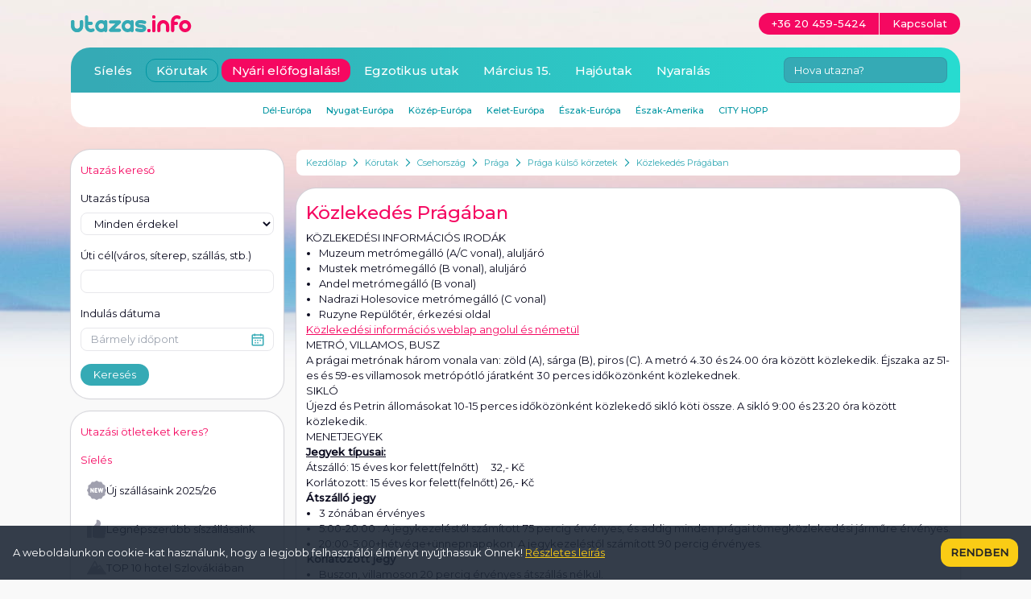

--- FILE ---
content_type: text/html; charset=utf-8
request_url: https://www.utazas.info/szallas/praga-kulso-korzetek/kozlekedes-pragaban
body_size: 24872
content:
<!DOCTYPE html>
<html lang="hu" prefix="og: http://ogp.me/ns#">
<head>
<meta charset="utf-8">
<meta http-equiv="X-UA-Compatible" content="IE=edge">
<meta name="viewport" content="width=device-width,initial-scale=1.0">
<link rel="preconnect" href="https://fonts.googleapis.com">
<link rel="preconnect" href="https://fonts.gstatic.com" crossorigin>
<link href="https://fonts.googleapis.com/css2?family=Montserrat:wght@400;500&display=swap" rel="stylesheet">
<title>Közlekedés Prágában</title>
<link rel="apple-touch-icon" sizes="180x180" href="/apple-touch-icon.png">
<link rel="icon" type="image/png" href="/favicon-32x32.png" sizes="32x32">
<link rel="icon" type="image/png" href="/favicon-16x16.png" sizes="16x16">
<link rel="manifest" href="/manifest.json">
<meta name="theme-color" content="#ffffff">
<meta name="description" content="Prága külső körzetek">
<meta property="fb:app_id" content="138081446316071">
<meta property="og:title" content="Közlekedés Prágában">
<meta property="og:url" content="https://www.utazas.info/szallas/praga-kulso-korzetek/kozlekedes-pragaban">
<meta property="og:site_name" content="utazas.info">
<link rel="stylesheet" href="/style/jquery-ui.css?1700171827" type="text/css" media="screen" />
<link rel="stylesheet" href="/style/jquery.fancybox.css?1699656835" type="text/css" media="screen" />
<meta property="og:image" content="/infopage/kozlekedes-pragaban--0.jpg?zoom"><link rel="stylesheet" href="/build/app.css?1744021739">
<!-- Google Tag Manager -->
<script>(function(w,d,s,l,i){w[l]=w[l]||[];w[l].push({'gtm.start':
new Date().getTime(),event:'gtm.js'});var f=d.getElementsByTagName(s)[0],
j=d.createElement(s),dl=l!='dataLayer'?'&l='+l:'';j.async=true;j.src=
'https://www.googletagmanager.com/gtm.js?id='+i+dl;f.parentNode.insertBefore(j,f);
})(window,document,'script','dataLayer','GTM-P6TT7DPZ');</script>
<!-- End Google Tag Manager -->
</head>
<body class="pt-[122px] sm:pt-[68px] lg:pt-[186px] bg-gray-light bg-main bg-no-repeat bg-top 2xl:bg-full text-black text-sm break-words" data-theme="korutak" itemscope itemtype="http://schema.org/WebPage">
<div class="container"> <div class="flex flex-wrap -mx-2"> <div class="w-full lg:w-3/4 lg:order-2 px-2 space-y-4"> <div class="flex items-center bg-white px-1 py-2 mb-4 rounded-sm text-xs overflow-hidden" itemprop="breadcrumb"> <a href="/" class="text-secondary hover:text-secondary-dark px-2 flex-shrink-0">Kezdőlap</a> <span class="flex-shrink-0"> <svg xmlns="http://www.w3.org/2000/svg" width="7" height="10" fill="none"><path fill-rule="evenodd" d="M4.755 5L.653.898l.795-.795L6.346 5 1.449 9.898.653 9.102 4.755 5z" fill="#0095a2"/></svg> </span> <a href="/korutak" class="text-secondary hover:text-secondary-dark px-2 flex-shrink-0">Körutak</a> <span class="flex-shrink-0"> <svg xmlns="http://www.w3.org/2000/svg" width="7" height="10" fill="none"><path fill-rule="evenodd" d="M4.755 5L.653.898l.795-.795L6.346 5 1.449 9.898.653 9.102 4.755 5z" fill="#0095a2"/></svg> </span> <a href="/korutak/csehorszag" class="text-secondary hover:text-secondary-dark px-2 flex-shrink-0">Csehország</a> <span class="flex-shrink-0"> <svg xmlns="http://www.w3.org/2000/svg" width="7" height="10" fill="none"><path fill-rule="evenodd" d="M4.755 5L.653.898l.795-.795L6.346 5 1.449 9.898.653 9.102 4.755 5z" fill="#0095a2"/></svg> </span> <a href="/szallas/praga" class="text-secondary hover:text-secondary-dark px-2 flex-shrink-0">Prága</a> <span class="flex-shrink-0"> <svg xmlns="http://www.w3.org/2000/svg" width="7" height="10" fill="none"><path fill-rule="evenodd" d="M4.755 5L.653.898l.795-.795L6.346 5 1.449 9.898.653 9.102 4.755 5z" fill="#0095a2"/></svg> </span> <a href="/szallas/praga-kulso-korzetek" class="text-secondary hover:text-secondary-dark px-2 flex-shrink-0">Prága külső körzetek</a> <span class="flex-shrink-0"> <svg xmlns="http://www.w3.org/2000/svg" width="7" height="10" fill="none"><path fill-rule="evenodd" d="M4.755 5L.653.898l.795-.795L6.346 5 1.449 9.898.653 9.102 4.755 5z" fill="#0095a2"/></svg> </span> <a href="/szallas/praga-kulso-korzetek/kozlekedes-pragaban" class="text-secondary hover:text-secondary-dark px-2 flex-shrink-0">Közlekedés Prágában</a> </div><section class="card editor-content"> <h1>Közlekedés Prágában</h1><h2><span style="font-size: 13px;">KÖZLEKEDÉSI INFORMÁCIÓS IRODÁK</span></h2><div class="text_0col_kep"><ul><li>Muzeum metrómegálló (A/C vonal), aluljáró</li><li>Mustek metrómegálló (B vonal), aluljáró</li><li>Andel metrómegálló (B vonal)</li><li>Nadrazi Holesovice metrómegálló (C vonal)</li><li>Ruzyne Repülőtér, érkezési oldal</li></ul><a href="http://www.dpp.cz/">Közlekedési információs weblap angolul és németül</a></div><h2><span style="font-size: 13px;">METRÓ, VILLAMOS, BUSZ</span></h2><div class="text_4col_kep">A prágai metrónak három vonala van: zöld (A), sárga (B), piros (C). A metró 4.30 és 24.00 óra között közlekedik. Éjszaka az 51-es és 59-es villamosok metrópótló járatként 30 perces időközönként közlekednek.</div><h2><span style="font-size: 13px;">SIKLÓ</span></h2><div class="text_0col_kep">Újezd és Petrin állomásokat 10-15 perces időközönként közlekedő sikló köti össze. A sikló 9:00 és 23:20 óra között közlekedik.     </div><h2><span style="font-size: 13px;">MENETJEGYEK</span></h2><div class="text_1col_kep"><p><strong><u>Jegyek típusai:</u></strong></p><p>Átszálló: 15 éves kor felett(felnőtt)     32,- Kč</p><p>Korlátozott: 15 éves kor felett(felnőtt) 26,- Kč</p><p><strong>Átszálló jegy</strong></p><ul><li>3 zónában érvényes</li><li>5:00-20:00 : A jegykezeléstől számított 75 percig érvényes, és addig minden prágai tömegközlekedési járműre érvényes.</li><li>20:00-5:00+hétvége+ünnepnapokon: A jegykezeléstől számított 90 percig érvényes.</li></ul><p><strong>Korlátozott jegy</strong></p><ul><li>Buszon, villamoson 20 percig érvényes átszállás nélkül.</li><li>Metróban: A jegykezeléstől számított 5. állomásig, a metróvonalak közötti (A,B,C) átszállási lehetőséggel, de csak 30 percig.</li><li>Nem érvényes az éjszakai járatokon, és a "lanovkán".</li></ul></div><div class="text_1col_kep"> </div><div class="text_1col_kep"><br /><strong>Közlekedési bérlet:</strong><br /><br /><ul><li>24 órás: 110 CzK</li><li>72 órás: 310 CzK</li></ul></div><h2><span style="font-size: 13px;">TAXI</span></h2><div class="text_0col_kep"><div class="copy"><p>A taxiszolgáltatásért kiszabható maximális díjak Prága főváros területén:</p><ul><li><strong>fuvar Prága főváros területén</strong> <span class="style1">28,- CZK / 1 km</span></li><li><strong>egyszeri alapdíj</strong> (minden egyes fuvarért) <span class="style1">40,- CZK </span>(1.6 EUR)</li><li><strong>várakozás</strong> <span class="style1">6,- CZK / 1 perc </span>(0.25 EUR)</li></ul></div><div class="copy"> </div><div class="text">A feltüntetett maximális árak az összes taxiszolgáltatást nyújtó járműre érvényesek. A várakozásért számolt összeg alatt a forgalom miatti várakozás is értendő (forgalmi torlódás miatti lassú közlekedés), valamint az ügyfél kérésére történő várakozás is beletartozik.A Prágán kívüli fuvar tarifája nincs korlátozva.</div><br /><br /><strong>Telefonos rendelésnél érdemes az ár felől érdeklődni. A sofőr köteles számlát adni, amit érdemes ellenőrizni, mert külföldiek esetében gyakrabban fordulnak elő túlszámlázásos visszaélések.</strong></div><h2><span style="font-size: 13px;">AUTÓPÁLYADÍJAK</span></h2><div class="text_0col_kep"><p><strong>Személyautókra vonatkozó 2016. évi autópálya matrica árak:</strong></p><ul><li>10 napig érvényes matrica ára - 310 CZK</li><li>1 hónapig érvényes matrica ára - 440 CZK</li><li>1 évre szóló matrica ára - 1500 CZK</li><li>Motorral az autópályák használata ingyenes.</li></ul></div><h2><span style="font-size: 13px;">PARKOLÁS</span></h2><div class="text_0col_kep"><strong>Parkolási Zónák:</strong><br /><ul><li><strong>narancs:</strong> max. 2 óra, 40 CzK/óra (H-P 8-18 óra között)</li><li><strong>zöld:</strong> max. 6 óra, 30 CzK/óra (H-P 8-18 óra között)</li><li><strong>kék:</strong> kizárólag helyi lakosok számára fenntartott parkoló, <strong>itt parkolni TILOS!</strong></li></ul><br /><p><strong>A metróvonalak végállomásainál lévő P+R parkolók olcsó parkolási lehetőséget nyújtanak.</strong></p><p>A parkolás ára ezeken a helyeken 20,– CZK napközbeni parkolás esetén. Ha éjszakára is igénybeveszik a helyet, akkor további 100,– CZK fizetendő, így 120 CZK a 24 órás parkolás (körülbelül 1500 Ft).</p><p> </p><p><strong>P + R parkolóhelyek</strong>:</p><ul><li>A-vonal – megálló neve: Depo Hostivar, Skalka I and II</li><li>B-vonal – megálló neve: Zlicín I and II</li><li>B-vonal – megálló neve: Nové Butovice I and II</li><li>B-vonal – megálló neve: Palmovka I and II</li><li>B-vonal – megálló neve: Rajská Zahrada</li><li>B-vonal – megálló neve: Cerny Most I and II</li><li>C-vonal – megálló neve: Ládví</li><li>C-vonal – megálló neve: Nádrazí Holesovice- Plynární utca, kb 2.5 km a belvárostól.</li></ul></div><h2><span style="font-size: 13px;">HELYKÖZI JÁRATOK</span></h2><div class="text_0col_kep"><ul><li><a href="http://idos.datis.cdrail.cz/ConnForm.asp?tt=c&amp;cl=E5">Helyközi busz és vonatjáratok menetrendje</a></li></ul></div><div class="mt-4 grid grid-flow-dense grid-cols-2 md:grid-cols-4 auto-rows-[160px] gap-2"><a href="/infopage/kozlekedes-pragaban--0.jpg?zoom" class="lightbox rounded-md overflow-hidden col-span-2" data-fancybox-group="gallery" data-fancybox-title=""><img src="/infopage/kozlekedes-pragaban--0.jpg?view=magazine&size=w-396;h-160" alt="" title="" class="w-full h-full object-cover hover:scale-110 duration-500" ></a><a href="/infopage/kozlekedes-pragaban--1.jpg?zoom" class="lightbox rounded-md overflow-hidden col-span-2 row-span-2" data-fancybox-group="gallery" data-fancybox-title=""><img src="/infopage/kozlekedes-pragaban--1.jpg?view=magazine&size=w-396;h-328" alt="" title="" class="w-full h-full object-cover hover:scale-110 duration-500" ></a><a href="/infopage/kozlekedes-pragaban--2.jpg?zoom" class="lightbox rounded-md overflow-hidden " data-fancybox-group="gallery" data-fancybox-title=""><img src="/infopage/kozlekedes-pragaban--2.jpg?view=magazine&size=w-194;h-160" alt="" title="" class="w-full h-full object-cover hover:scale-110 duration-500" ></a><a href="/infopage/kozlekedes-pragaban--3.jpg?zoom" class="lightbox rounded-md overflow-hidden " data-fancybox-group="gallery" data-fancybox-title=""><img src="/infopage/kozlekedes-pragaban--3.jpg?view=magazine&size=w-194;h-160" alt="" title="" class="w-full h-full object-cover hover:scale-110 duration-500" ></a><a href="/infopage/kozlekedes-pragaban--4.jpg?zoom" class="lightbox rounded-md overflow-hidden " data-fancybox-group="gallery" data-fancybox-title=""><img src="/infopage/kozlekedes-pragaban--4.jpg?view=magazine&size=w-194;h-160" alt="" title="" class="w-full h-full object-cover hover:scale-110 duration-500" ></a><a href="/infopage/kozlekedes-pragaban--5.jpg?zoom" class="lightbox rounded-md overflow-hidden col-span-2" data-fancybox-group="gallery" data-fancybox-title=""><img src="/infopage/kozlekedes-pragaban--5.jpg?view=magazine&size=w-396;h-160" alt="" title="" class="w-full h-full object-cover hover:scale-110 duration-500" ></a><a href="/infopage/kozlekedes-pragaban--6.jpg?zoom" class="lightbox rounded-md overflow-hidden " data-fancybox-group="gallery" data-fancybox-title=""><img src="/infopage/kozlekedes-pragaban--6.jpg?view=magazine&size=w-194;h-160" alt="" title="" class="w-full h-full object-cover hover:scale-110 duration-500" ></a></div></section> </div> <section class="hidden lg:block lg:w-1/4 lg:order-1 px-2 space-y-4"> <div class="card"> <div class="card-title">Utazás kereső</div> <form action="/kereses" method="get"> <label class="label" for="search-theme">Utazás típusa</label> <select name="theme" id="search-theme" class="input"> <option value="">Minden érdekel</option> <option value="sieles">Síelés</option> <option value="nyaralas">Nyaralás</option> <option value="korutak">Körutak</option> <option value="egzotikus-utak">Egzotikus utak</option> <option value="hajoutak">Hajóutak</option> </select> <label class="label mt-4" for="search-destination">Úti cél <span>(város, síterep, szállás, stb.)</span></label> <input type="text" size="20" name="destination" id="search-destination" class="input" value=""> <label class="label mt-4" for="search-date">Indulás dátuma</label> <div class="relative"> <input type="text" size="20" name="from" id="search-date" class="input datepicker" placeholder="Bármely időpont" autocomplete="off" value=""> <a href="#" class="absolute top-1/2 right-3 -translate-y-1/2 block w-4 h-4 js-open-calendar"><svg xmlns="http://www.w3.org/2000/svg" viewBox="0 0 16 16" fill="none"><path fill-rule="evenodd" d="M5 3.5H3.5v-.75H2V5h12V2.75h-1.5v.75H11v-.75H5v.75zm9 3H2V14h12V6.5zm-3-5.25H5V.5H3.5v.75H2a1.5 1.5 0 0 0-1.5 1.5V14A1.5 1.5 0 0 0 2 15.5h12a1.5 1.5 0 0 0 1.5-1.5V2.75a1.5 1.5 0 0 0-1.5-1.5h-1.5V.5H11v.75zM4.25 9.5V8h1.5v1.5h-1.5zm3 0h1.5V8h-1.5v1.5zm3 0V8h1.5v1.5h-1.5zm-6 1.5v1.5h1.5V11h-1.5zm4.5 1.5h-1.5V11h1.5v1.5z" fill="#35aab5"/></svg></a> </div> <div class="mt-4 flex justify-start"> <button type="submit" class="button button-basic">Keresés</button> </div> </form> </div> <div class="card"> <div class="card-title">Utazási ötleteket keres?</div> <ul> <li class="my-2 text-sm text-primary">Síelés <li class="my-2"> <a href="/uj-siszallasaink?icn=idea" class="flex gap-2 items-center p-2 text-sm truncate hover:bg-secondary-light fill-gray-semidark hover:fill-secondary rounded-md"> <span class="w-6 h-6 shrink-0"><svg xmlns="http://www.w3.org/2000/svg" viewBox="0 0 512 512"><path d="M509.991 248.501l-30.277-52.448V135.5a15 15 0 0 0-7.501-12.991l-52.446-30.276-30.275-52.446a15 15 0 0 0-12.991-7.5h-60.554L263.499 2.009c-4.64-2.678-10.357-2.679-14.999 0l-52.447 30.277H135.5a15 15 0 0 0-12.991 7.501L92.234 92.233l-52.447 30.276a15 15 0 0 0-7.501 12.991v60.553L2.009 248.501a15 15 0 0 0 0 14.998l30.276 52.448V376.5a15 15 0 0 0 7.501 12.991l52.447 30.276 30.276 52.446a15 15 0 0 0 12.991 7.501h60.554l52.447 30.277c2.32 1.339 4.91 2.009 7.5 2.009a14.99 14.99 0 0 0 7.499-2.009l52.447-30.277H376.5a15 15 0 0 0 12.991-7.5l30.275-52.446 52.446-30.276a15 15 0 0 0 7.501-12.991v-60.553L509.99 263.5a15 15 0 0 0 .001-14.999zM182.633 304.2a15 15 0 0 1-10.653 14.356c-6.374 1.928-13.186-.575-16.828-6.036l-36.786-55.179V304.2c0 8.284-6.716 15-15 15s-15-6.716-15-15v-96.4a15 15 0 0 1 10.653-14.356c6.327-1.914 13.161.536 16.828 6.036l36.786 55.179V207.8c0-8.284 6.716-15 15-15s15 6.716 15 15zm65.334-63.2c8.284 0 15 6.716 15 15s-6.716 15-15 15h-17.133v18.2h33.2c8.284 0 15 6.716 15 15s-6.716 15-15 15h-48.2c-8.284 0-15-6.716-15-15v-96.4c0-8.284 6.716-15 15-15h48.2c8.284 0 15 6.716 15 15s-6.716 15-15 15h-33.2V241zm183.252-29.562l-24.1 96.4c-1.618 6.47-7.313 11.096-13.977 11.352-.193.007-.388.011-.58.011a15 15 0 0 1-14.226-10.257l-17.903-53.71-17.903 53.71c-2.109 6.327-8.143 10.485-14.806 10.246-6.664-.256-12.359-4.882-13.977-11.352l-24.1-96.4a15 15 0 0 1 10.914-18.189c8.039-2.013 16.181 2.876 18.19 10.914l11.606 46.427 15.844-47.532a15 15 0 0 1 28.46 0l15.844 47.532 11.606-46.427c2.01-8.037 10.154-12.925 18.19-10.914a15 15 0 0 1 10.918 18.189z"/></svg></span> Új szállásaink 2025/26 </a> </li> <li class="my-2"> <a href="/legnepszerubb-siszallasok?icn=idea" class="flex gap-2 items-center p-2 text-sm truncate hover:bg-secondary-light fill-gray-semidark hover:fill-secondary rounded-md"> <span class="w-6 h-6 shrink-0"><svg xmlns="http://www.w3.org/2000/svg" viewBox="0 0 512 512"><path d="M0 173.34h120v316.72H0zm501.092 132.377c0-11.425-3.791-21.98-10.179-30.478C503.675 265.994 512 250.983 512 234.058c0-28.027-22.803-50.829-50.83-50.829H345.625l16.08-55.543v-26.613c0-49.039-39.897-88.936-88.936-88.936-11.891 0-21.564 9.674-21.564 21.564v59c-8.019 12.834-52.551 62.804-101.205 115.158v262.49l41.518 15.569c24.677 9.254 50.553 13.946 76.909 13.946h160.019c28.027 0 50.829-22.803 50.829-50.83 0-11.42-3.786-21.973-10.169-30.469 12.76-9.244 21.077-24.265 21.077-41.19 0-11.425-3.791-21.98-10.178-30.478 12.762-9.242 21.087-24.253 21.087-41.18z"/></svg></span> Legnépszerűbb síszállásaink </a> </li> <li class="my-2"> <a href="/jasna-a-legjobb-szlovak-sipalya?icn=idea" class="flex gap-2 items-center p-2 text-sm truncate hover:bg-secondary-light fill-gray-semidark hover:fill-secondary rounded-md"> <span class="w-6 h-6 shrink-0"><svg xmlns="http://www.w3.org/2000/svg" viewBox="0 0 489.854 489.854"><path d="M485.014 392.413l-148.913-211.11c-2.688-3.828-6.929-6.304-11.584-6.778-4.682-.451-9.3 1.092-12.719 4.287l-29.426 27.545-69.05-128.155c-2.8-5.172-8.161-8.433-14.046-8.512-5.778-.26-11.345 3.03-14.272 8.125L2.151 395.902c-2.879 5.016-2.863 11.185.016 16.192 2.911 5 8.26 8.085 14.034 8.085h457.138c.111-.016.222-.008.313 0 8.959 0 16.202-7.253 16.202-16.2 0-4.533-2.415-8.149-4.84-11.566zM289.175 244.384l31.169-29.197 61.973 87.856-52.577-54.766a4.62 4.62 0 0 0-3.26-1.401c-1.199-.008-2.387.474-3.256 1.338l-37.499 37.45a4.54 4.54 0 0 1-4.968.981 4.52 4.52 0 0 1-2.8-4.217l.143-34.056c4.05 0 8.037-1.162 11.075-3.988zm-90.581-125.189l40.203 74.591-30.189 26.628c-.933.832-2.184 1.235-3.415 1.124-1.251-.111-2.406-.736-3.165-1.717l-19.351-24.556c-.917-1.162-2.343-1.811-3.812-1.731-1.489.079-2.848.877-3.622 2.128l-29.255 46.65c-.917 1.447-2.565 2.27-4.273 2.111s-3.197-1.265-3.828-2.855l-3.923-9.936 64.63-112.437z"/></svg></span> TOP 10 hotel Szlovákiában </a> </li> <li class="my-2"> <a href="/alpesi-huttek?icn=idea" class="flex gap-2 items-center p-2 text-sm truncate hover:bg-secondary-light fill-gray-semidark hover:fill-secondary rounded-md"> <span class="w-6 h-6 shrink-0"><svg xmlns="http://www.w3.org/2000/svg" fill-rule="evenodd" image-rendering="optimizeQuality" shape-rendering="geometricPrecision" viewBox="0 0 512 512"><path d="M456 425H311V266c0-4-3-7-7-7h-86c-4 0-7 3-7 7v159H66c-4 0-7-3-7-7V318c0-2 1-3 2-4L256 70c1-2 3-3 5-3s4 1 6 3l195 244c1 1 1 2 1 4v100c0 4-3 7-7 7zM261 239c-27 0-49-22-49-49s22-49 49-49 49 22 49 49-22 49-49 49zm0-84c-19 0-35 16-35 35s16 35 35 35 35-16 35-35-16-35-35-35zM129 384h43v-15h-43zm0-57h43v-15h-43zm44 28v-14h-44v14zm-58 7v-28-1-28c0-4 3-7 7-7h57c4 0 7 3 7 7v86c0 4-3 7-7 7h-57c-4 0-7-3-7-7zm235 22h43v-15h-43zm0-57h43v-15h-43zm43 28v-14h-43v14zm-57 7v-28-1-28c0-4 3-7 7-7h57c4 0 7 3 7 7v86c0 4-3 7-7 7h-57c-4 0-7-3-7-7zm-39 63h-72V273h72zm208-100h-28v-7c0-5-2-9-5-13L277 61c-4-5-10-8-16-8s-12 3-16 8L50 305c-3 4-5 8-5 13v7H17c-3 0-5-1-6-4-1-2-1-5 1-7L256 9c1-2 3-3 5-3s4 1 6 3l244 305c1 2 2 5 0 7-1 3-3 4-6 4zM104 150H7c-2 0-4-1-6-3-1-2-1-4-1-6L48 14c1-3 4-5 7-5s5 2 6 5l49 127c1 2 1 4 0 6s-4 3-6 3zm243-63V62c0-4 3-7 7-7h32c4 0 7 3 7 7v82z"/><path d="M35 262V143c0-4 3-7 7-7 3 0 5 2 6 4 7-2 18-4 21-4 4 0 7 3 7 7v68zm411 188H77c-4 0-7-3-7-7s3-7 7-7h369c4 0 7 3 7 7s-3 7-7 7zm-55 28H131c-4 0-7-3-7-7s3-7 7-7h260c4 0 7 3 7 7s-3 7-7 7zm-38 28H169c-4 0-7-3-7-7s3-7 7-7h184c4 0 7 3 7 7s-3 7-7 7z"/></svg></span> Alpesi hütték </a> </li> <li class="my-2"> <a href="/ingyen-siberlet-akcio?icn=idea" class="flex gap-2 items-center p-2 text-sm truncate hover:bg-secondary-light fill-gray-semidark hover:fill-secondary rounded-md"> <span class="w-6 h-6 shrink-0"><svg xmlns="http://www.w3.org/2000/svg" viewBox="0 0 60 60"><path d="M34.5 31.238c-.119-.316-.883-.316-1 0l-2.439 6.45 6.816 2.479zm-11.128 4.818a.666.666 0 0 0-.373 0l-2.435 6.587 4.617-1.679zm-6.114-17.788A2.5 2.5 0 0 0 15.5 14H14v5c1.615 0 2.4.137 3.258-.732zm7.725-4.324L23.635 19h2.712z"/><circle cx="30" cy="7" r="1"/><path d="M26.417 44.316l-.544-1.475-6.217 2.259-3.284 8.886c.024-.019.083.012.178.012h6.468c-.096-.736-.118-.385 3.399-9.682zM47 1H13a5 5 0 0 0-5 5v48a5 5 0 0 0 5 5h34a5 5 0 0 0 5-5V6a5 5 0 0 0-5-5zm-9 11a1 1 0 0 1 0 2h-3a2 2 0 0 0 0 4 4 4 0 0 1 0 8h-3a1 1 0 0 1 0-2h3a2 2 0 0 0 0-4 4 4 0 0 1 0-8zm-8-8a3 3 0 1 1-3 3 3 3 0 0 1 3-3zm-9.965 20.74l3.051-11.317a2 2 0 0 1 3.811-.055l3.068 11.372a1 1 0 1 1-1.93.52L26.886 21H23.1l-1.137 4.26a1 1 0 0 1-1.93-.52zM14 25a1 1 0 0 1-2 0V13a1 1 0 0 1 1-1h2.5a4.5 4.5 0 0 1 0 9H14zm28.491 31H16.55a2.045 2.045 0 0 1-2.068-2.666l6.64-17.971a2.241 2.241 0 0 1 4.127 0l2.161 5.854v.019l.083.225 4.132-10.931a2.6 2.6 0 0 1 4.744 0l8.491 22.462A2.31 2.31 0 0 1 42.491 56zM44 18a4 4 0 0 1 0 8h-3a1 1 0 0 1 0-2h3a2 2 0 0 0 0-4 4 4 0 0 1 0-8h3a1 1 0 0 1 0 2h-3a2 2 0 0 0 0 4zm-5.191 24.634l-8.456-3.074-5.345 14.14c-.174.444 1.472.3 17.483.3.252 0 .555-.163.5-.3z"/></svg></span> Ingyen síbérlet akció </a> </li> <li class="my-2"> <a href="/olcso-siszallasok?icn=idea" class="flex gap-2 items-center p-2 text-sm truncate hover:bg-secondary-light fill-gray-semidark hover:fill-secondary rounded-md"> <span class="w-6 h-6 shrink-0"><svg xmlns="http://www.w3.org/2000/svg" viewBox="0 0 50 50"><path d="M10.8 9.8c-.5-.2-1-.3-1.5-.3v4l1.5-1.1zm38.1 14.5c-.3-1.2-1.3-2-2.5-2.2-.7-.1-1.3.4-1.3 1-.1.6.4 1.2 1 1.3.3 0 .5.2.6.4.1.3 0 .8-.5 1.1-.2.2-1 .6-2.4.3-.4-4.7-3-8.9-7.1-11.7-1.5 3.6-5.1 6.1-9.3 6.1-5.5 0-10-4.5-10-10v-.4A7.68 7.68 0 0 0 12.8 8v5.4c-4 2.3-6.9 5.8-8.1 9.8H1v8.3h3.7c1.4 4.6 5 8.5 9.9 10.7v4.9h5.6v-3.2a23.08 23.08 0 0 0 3.7.3c1.3 0 2.5-.1 3.7-.3v3.2h5.6v-4.9c5.9-2.7 10-7.8 10.4-13.7 2.1.3 3.3-.4 3.9-.9 1.2-.6 1.7-2 1.4-3.3zm-38.7-1.5a1.58 1.58 0 0 1-1.6-1.6 1.58 1.58 0 0 1 1.6-1.6 1.58 1.58 0 0 1 1.6 1.6c.1.9-.7 1.6-1.6 1.6zM27.4 2.7c-4.4 0-8 3.6-8 8s3.6 8 8 8 8-3.6 8-8-3.6-8-8-8zm.3 7.4c.4.2 2.3.7 2.3 2.5 0 .6-.2 2-2.1 2.1v1.1h-.8v-1c-.7-.1-1.3-.3-1.7-.8-.4-.4-.6-1-.6-1.7h1.5c0 1.1.8 1.3 1.2 1.3.3 0 1-.1 1-.9s-.7-1-1.1-1.2-2.3-.6-2.3-2.5c0-.6.3-1.9 2.1-2.1V5.7h.8v1.2c.6.1 2 .4 2 2.5h-1.5c.1-1-.7-1.3-1-1.3-.8 0-.9.6-.9.9 0 .6.7.9 1.1 1.1z"/></svg></span> Olcsó síszállások </a> </li> <li class="my-2"> <a href="/csaladi-siajanlatok?icn=idea" class="flex gap-2 items-center p-2 text-sm truncate hover:bg-secondary-light fill-gray-semidark hover:fill-secondary rounded-md"> <span class="w-6 h-6 shrink-0"><svg xmlns="http://www.w3.org/2000/svg" viewBox="0 0 66 66"><path d="M45.4 49.1c0 .3-.2.6-.4.8l1.5 11.4c.2 1.3-.5 2.6-1.5 3.3.3.3 2.9-.1 3.2-2.5l1.7-14c-1.5-.1-2.9-.3-4.3-.7zm12.7-2.2c-1.8.6-3.7 1-5.6 1.1l1.7 14c.5 3.8 6.1 3 5.7-.7z"/><circle cx="15" cy="6.4" r="5.5"/><path d="M21.6 52.6c-.9-.4-1.5-.8-1.8-1l1.4-7c-1.9 1.5-4.6-.7-3.5-3 0-.1 4.1-8.3 3.8-7.8.3-.5.7-1 1.3-1.2l.6-7.6c.1.5.3.9.4 1.4.7-1.2 2-2 3.4-2-.7-2.5-1.6-4.9-2.7-7.4-2.7-5.9-17.5-4.6-19.5.1-2.4 5.6-3.7 11-4 16.2-.1 2.5 3.7 2.7 3.8.2.1-2.8.7-5.7 1.5-8.7l1.4 18.4c0 .3.3.5.6.6L6.2 61.4c-.4 3.7 5.2 4.5 5.7.7L14 43.8h1.6L17.8 62c.3 2.3 3.1 3.3 4.7 1.8-.6-.5-1-1.3-1-2.1v-9.1zm39.6-23c-.3-2.6-1.5-5.4-2.7-7.7v3.9L62.1 44c-5 3-10.8 3.9-16.5 2.3.1-1.2-.3 4.4.9-11.8 2.2-1.2 4.6-3.5 5.1-8.2.1-1.6-1-3-2.6-3.1s-3 1-3.1 2.6-.6 2.5-1.2 3.1c-.4-.2-.9-.4-1.3-.6l.4-2.1c1.6-2.6.6-6-2.1-7.3 2.5-4.9 1.9-4.3 2.9-4.9 4-2 8-2.3 12.2-.5 3.8 1.6 7.7 11.4 8.3 15.5.2 2.6-3.5 3.2-3.9.6zM51 11.9c3 0 5.5-2.4 5.5-5.5 0-3-2.5-5.5-5.5-5.5s-5.5 2.5-5.5 5.5c.1 3.1 2.5 5.5 5.5 5.5zM39.4 27.8c2.4 0 4.1-2 4.1-4.2 0-1.6-1-3.1-2.4-3.8-.5-.2-1.1-.4-1.7-.4-2.3 0-4.1 1.8-4.1 4.1 0 2.4 1.9 4.3 4.1 4.3zm6.2 33.6l-1.5-11.1-.1-.9c.2 0 .4-.2.4-.4l1.2-15c3.2-1.4 4.7-4.2 5-7.7.1-1-.7-2-1.7-2.1s-2 .7-2.1 1.7c-.1 1.7-.7 3.3-2.1 4.2-1.2-.7-2.8-1.3-4.2-1.5-.1-.1-.9.4-2.4 0-.2 0-1.6.1-3.2 1-1.2.6-3 1.9-2.8 3.1a1.98 1.98 0 0 1 1.1 1.1c0 .1 4.1 8.3 3.8 7.8.9 2-1 4.1-3 3.2 0 .1.3 4.4.3 4.1 0 .2.2.4.4.4l-1.6 12c-.4 3.1 4.3 3.8 4.7.6l1-7.4.5 3.6.5 4c.3 2.4 3.1 3.6 5 2.4-.5-.1-.9-.2-1.3-.5 1.5-.2 2.3-1.4 2.1-2.6zM22.4 53l.1.6v8.1c0 2.5 3.8 2.5 3.8 0v-7.8a13.77 13.77 0 0 1-3.9-.9h0zm10.2 10.2c.7-1.1.3-1.9.4-7.4l-.7 5.5c-.1.6.1 1.3.3 1.9zm-4.3-1.5c0 2.5 3.8 2.5 3.8 0V53c-1.2.5-2.5.8-3.8.9zM24 28.6c0 4.3 6.6 4.3 6.6 0a3.33 3.33 0 0 0-3.3-3.3 3.33 3.33 0 0 0-3.3 3.3zm9.8 22.6c0-.1-2.3-11.6-2.1-10.9v-1.2c0 .1 2.1 4.3 2.1 4.2.8 1.7 3.4.5 2.6-1.3-4.1-8.3-3.5-8.3-6.3-9.2-.4-.1-.7-.2-1.1-.3-.8.4-2.1.4-3.1 0-.8.2-1.9.5-2.8 1-.2.1-.5.3-.6.6-6.6 13.4.4-.8-3.8 7.8-.3.6-.1 1.3.4 1.7.6.6 1.8.3 2.2-.5.4-.9 2-4.1 1.9-3.9v.9L21.1 51c4.1 2.7 8.7 2.6 12.7.2z"/></svg></span> Családi síajánlatok </a> </li> <li class="my-2"> <a href="/kozeli-sipalyak?icn=idea" class="flex gap-2 items-center p-2 text-sm truncate hover:bg-secondary-light fill-gray-semidark hover:fill-secondary rounded-md"> <span class="w-6 h-6 shrink-0"><svg xmlns="http://www.w3.org/2000/svg" viewBox="0 0 493.007 493.007"><path d="M218.174 103.082c-19.282 7.213-29.089 28.714-21.865 48.004s28.73 29.087 48.013 21.872c19.318-7.229 29.072-28.713 21.849-48.012-7.208-19.299-28.682-29.087-47.997-21.864zm207.294 228.956c-9.35-.699-17.155 6.11-17.889 15.258l-2.823 35.62-30.498 20.468-45.743-68.319c-4.575-6.842-12.238-10.98-20.468-11.063l-47.996-.463V304.63c2.566 1.534 5.487 2.426 8.507 2.426 1.67 0 3.344-.25 4.998-.77l51.717-16.296c8.746-2.761 13.615-12.094 10.856-20.852a16.59 16.59 0 0 0-20.858-10.851l-39.62 12.483-15.567-24.121V232.49c.017-18.303-14.583-33.154-33.113-33.154-30.266 0-34.002 24.514-34.002 33.304l-.021 115.184c0 13.773 10.927 25.037 24.688 25.176l76.779.738 38.451 57.438-46.795 31.414c-7.614 5.115-9.643 15.437-4.53 23.059 3.198 4.779 8.458 7.36 13.815 7.36 3.182 0 6.408-.909 9.252-2.823l125.357-84.146c4.205-2.825 6.898-7.426 7.305-12.482l3.455-43.631c.718-9.156-6.103-17.159-15.257-17.889zM347.345 10.673c-3.279-8.561-12.869-12.864-21.475-9.56L62.9 102.043a16.62 16.62 0 0 0-9.562 21.474c2.534 6.606 8.832 10.672 15.518 10.672 1.98 0 3.992-.357 5.957-1.112l68.854-26.424v246.495c0 39.693 32.304 71.994 72.005 71.994h54.832a16.62 16.62 0 1 0 0-33.241h-54.832c-21.377 0-38.761-17.385-38.761-38.753V93.894l160.871-61.745a16.62 16.62 0 0 0 9.563-21.476z"/></svg></span> Közeli sípályák </a> </li> <li class="my-2"> <a href="/wellness-siutak?icn=idea" class="flex gap-2 items-center p-2 text-sm truncate hover:bg-secondary-light fill-gray-semidark hover:fill-secondary rounded-md"> <span class="w-6 h-6 shrink-0"><svg xmlns="http://www.w3.org/2000/svg" viewBox="0 0 48 48"><path d="M25.026 26.2a15.561 15.561 0 0 0 4.5-2.609l2.055-1.724-1.67 2.214a.818.818 0 0 0 1.2 1.1 21.032 21.032 0 0 0 2.793-2.8l.414-2.183 7.264-7.12H34.5l-3.934 5.957a13.526 13.526 0 0 0-4.88 3.264c-1.625 2.019-2.58 4.391-.66 3.901zm15.685-2.781l-1.861-.213a3.784 3.784 0 0 0-2.508.588c-1.568 1.026-4.134 2.835-3.959 3.576a1.745 1.745 0 0 0 1.3 1.291 13.539 13.539 0 0 0 3.064.044c3.834-.3 5.429-2.178 5.429-2.178l5.077-2.95v-6.239zM16.327 8.984a16.454 16.454 0 0 1 3.515 1.339 3.2 3.2 0 0 0-2.876-3.056 5.879 5.879 0 0 0-2.923.229s.383.987 2.284 1.488zM11.843 13.1l3.277.456a22.226 22.226 0 0 1 3.706.661 9.809 9.809 0 0 1 2.281 1.008 2.838 2.838 0 0 0-.19-2.05c-.62-1.2-2.856-2.188-4.968-2.738-2.693-.7-3.285-2.347-3.285-2.347a7.343 7.343 0 0 0-3.364.664 4.483 4.483 0 0 0-2.2 2.125 13.853 13.853 0 0 0 1.847 1.3 8.89 8.89 0 0 0 2.896.921zm-1.151 5.271c3.082-.276 6.276-.257 8.13.614a2.632 2.632 0 0 1 1.347 1.466 3.771 3.771 0 0 0 1.489-2.94 8.288 8.288 0 0 0-3.266-1.86 21 21 0 0 0-3.459-.608l-3.327-.464a10.314 10.314 0 0 1-3.384-1.086A15 15 0 0 1 6.233 12.1c-.823.851-2.185 2.5-2.033 3.991.206 1.992 1.919 2.69 6.492 2.28zM5.484 29.094A2.231 2.231 0 0 1 4.3 27.815a5.164 5.164 0 0 1 .163-2.637l.152-.784c-.025-.11-.09-.309-.17-.543C2.968 24.865.75 26.521.75 27.343c0 1.525 2.154 3.363 3.6 4.427l1.134-2.676zM36.863 30.2l-1.7.068a8.45 8.45 0 0 1-1.813-.146 3.21 3.21 0 0 1-2.422-2.409 1.867 1.867 0 0 1-.015-.855 2.382 2.382 0 0 1-.348.032 2.329 2.329 0 0 1-1.693-.735l-.123-.142A12.056 12.056 0 0 1 25.4 27.65a3.239 3.239 0 0 1-.825.113 2.038 2.038 0 0 1-1.9-1.137c-.777-1.623.821-4 1.844-5.268.116-.144.248-.278.377-.415l-.955.1c-1.314.137-2.571.4-2.571.4L19.351 22.9l-.607-1.981a1.162 1.162 0 0 0-.561-.578 10.369 10.369 0 0 0-4.261-.629l-3.1.152-2.356.118a7.739 7.739 0 0 1-4.116-.91l.04.145 1.723 5.072c.049.542-.591 2.462-.394 3.053s1.527.64 1.625.985a18.406 18.406 0 0 0 .985 1.822s.11.481.287.985a1.132 1.132 0 0 0 1.76.527 37.434 37.434 0 0 0 3.174-2.894l6.369-.368a11.783 11.783 0 0 1-3.047 2.919 19.992 19.992 0 0 1-5.072 2.457l.459-1.724-.953.8A2.6 2.6 0 0 1 9.7 33.4a2.646 2.646 0 0 1-2.491-1.764l-.274-.907-.294-.5s-3.671 7.845-2.448 9.952c1.12 1.928 6.466.725 12.073-1.462 7.119-2.775 7.652-3.809 9.118-3.487 8.336 1.832 21.87.731 21.87.731V25.312l-4.142 2.406a9.9 9.9 0 0 1-6.249 2.482z"/></svg></span> Wellness síutak </a> </li> <li class="my-2"> <a href="/sipalyak-kezdoknek?icn=idea" class="flex gap-2 items-center p-2 text-sm truncate hover:bg-secondary-light fill-gray-semidark hover:fill-secondary rounded-md"> <span class="w-6 h-6 shrink-0"><svg xmlns="http://www.w3.org/2000/svg" viewBox="0 0 512 512"><path d="M482.197 43.99C472.112 16.284 446.065 0 419.484 0c-24.689 0-49.06 13.898-60.582 38.608-15.564 33.376-1.071 73.195 32.307 88.759 8.967 4.182 18.446 6.302 28.176 6.302 46.156 0 78.732-45.945 62.812-89.679zm-58.232 416.899c-8.36-3.894-18.293-.282-22.191 8.076-3.881 8.325-13.797 11.949-22.131 8.105L271.56 425.482c-.046-.022-.092-.037-.138-.058l35.299-75.699a33.04 33.04 0 0 0-4.098-34.672l-50.134-63.175 30.538-24.425c3.035 2.482 97.401 46.133 96.286 45.613 16.841 7.853 36.695.331 44.38-16.153 7.769-16.662.509-36.611-16.154-44.379l-47.82-22.299-27.621-75.89C325.882 97.267 306.705 87.9 289.124 94.3c-5.349 2.077-51.725 39.417-80.238 62.322l-68.648-32.012 7.056-15.134c3.897-8.358.281-18.293-8.076-22.19s-18.293-.281-22.19 8.077l-7.056 15.133-15.134-7.056c-8.357-3.896-18.293-.281-22.19 8.076s-.282 18.294 8.076 22.191l15.134 7.056-7.056 15.134c-5.175 11.097 2.99 23.758 15.122 23.758 6.288 0 12.312-3.57 15.144-9.646l7.056-15.132 53.531 24.962c-1.113.87-8.391 6.095-16.64 12.631-7.131 5.659-11.606 13.704-12.599 22.653-.97 8.727 1.506 17.275 6.967 24.069l80.039 101.097-26.534 56.901-161.416-75.269c-8.358-3.896-18.292-.282-22.19 8.077a16.7 16.7 0 0 0 8.076 22.19l329.977 155.056.135.065c25.035 11.675 54.898.802 66.571-24.229 3.897-8.358.282-18.293-8.076-22.191z"/></svg></span> Sípályák kezdőknek </a> </li> <li class="my-2 text-sm text-primary">Nyaralás <li class="my-2"> <a href="/uj-szallasaink?icn=idea" class="flex gap-2 items-center p-2 text-sm truncate hover:bg-secondary-light fill-gray-semidark hover:fill-secondary rounded-md"> <span class="w-6 h-6 shrink-0"><svg xmlns="http://www.w3.org/2000/svg" viewBox="0 0 512 512"><path d="M509.991 248.501l-30.277-52.448V135.5a15 15 0 0 0-7.501-12.991l-52.446-30.276-30.275-52.446a15 15 0 0 0-12.991-7.5h-60.554L263.499 2.009c-4.64-2.678-10.357-2.679-14.999 0l-52.447 30.277H135.5a15 15 0 0 0-12.991 7.501L92.234 92.233l-52.447 30.276a15 15 0 0 0-7.501 12.991v60.553L2.009 248.501a15 15 0 0 0 0 14.998l30.276 52.448V376.5a15 15 0 0 0 7.501 12.991l52.447 30.276 30.276 52.446a15 15 0 0 0 12.991 7.501h60.554l52.447 30.277c2.32 1.339 4.91 2.009 7.5 2.009a14.99 14.99 0 0 0 7.499-2.009l52.447-30.277H376.5a15 15 0 0 0 12.991-7.5l30.275-52.446 52.446-30.276a15 15 0 0 0 7.501-12.991v-60.553L509.99 263.5a15 15 0 0 0 .001-14.999zM182.633 304.2a15 15 0 0 1-10.653 14.356c-6.374 1.928-13.186-.575-16.828-6.036l-36.786-55.179V304.2c0 8.284-6.716 15-15 15s-15-6.716-15-15v-96.4a15 15 0 0 1 10.653-14.356c6.327-1.914 13.161.536 16.828 6.036l36.786 55.179V207.8c0-8.284 6.716-15 15-15s15 6.716 15 15zm65.334-63.2c8.284 0 15 6.716 15 15s-6.716 15-15 15h-17.133v18.2h33.2c8.284 0 15 6.716 15 15s-6.716 15-15 15h-48.2c-8.284 0-15-6.716-15-15v-96.4c0-8.284 6.716-15 15-15h48.2c8.284 0 15 6.716 15 15s-6.716 15-15 15h-33.2V241zm183.252-29.562l-24.1 96.4c-1.618 6.47-7.313 11.096-13.977 11.352-.193.007-.388.011-.58.011a15 15 0 0 1-14.226-10.257l-17.903-53.71-17.903 53.71c-2.109 6.327-8.143 10.485-14.806 10.246-6.664-.256-12.359-4.882-13.977-11.352l-24.1-96.4a15 15 0 0 1 10.914-18.189c8.039-2.013 16.181 2.876 18.19 10.914l11.606 46.427 15.844-47.532a15 15 0 0 1 28.46 0l15.844 47.532 11.606-46.427c2.01-8.037 10.154-12.925 18.19-10.914a15 15 0 0 1 10.918 18.189z"/></svg></span> Új szállásaink 2026 </a> </li> <li class="my-2"> <a href="/buszos-korutak?icn=idea" class="flex gap-2 items-center p-2 text-sm truncate hover:bg-secondary-light fill-gray-semidark hover:fill-secondary rounded-md"> <span class="w-6 h-6 shrink-0"><svg xmlns="http://www.w3.org/2000/svg" viewBox="0 0 18 12"><path d="M15.605 4.45h-.7l-1.04-2.6a1.38 1.38 0 0 0-1.29-.87h-9.49C1.925.97.995 1.9.995 3.06v4.87c0 .38.31.7.7.7h.39a2.39 2.39 0 1 0 4.78 0h4.96a2.39 2.39 0 1 0 4.78 0v-.07a.7.7 0 0 0 .4-.62V5.85c0-.77-.62-1.39-1.39-1.39l-.01-.01zm-11.61.04h-2V3.34a.85.85 0 0 1 .85-.85h1.15v2zm.48 4.52c-.22 0-.39-.17-.39-.39h.78c0 .22-.17.39-.39.39zm2.52-4.52h-2v-2h2v2zm3 0h-2v-2h2v2zm1.28-.04c-.3 0-.54-.18-.54-.39V2.49h1.44c.44 0 .82 2 .82 2l-1.72-.04zm2.94 4.56c-.22 0-.39-.17-.39-.39h.78c0 .22-.17.39-.39.39z"/></svg></span> Buszos körutak </a> </li> <li class="my-2"> <a href="/repulos-korutak?icn=idea" class="flex gap-2 items-center p-2 text-sm truncate hover:bg-secondary-light fill-gray-semidark hover:fill-secondary rounded-md"> <span class="w-6 h-6 shrink-0"><svg xmlns="http://www.w3.org/2000/svg" viewBox="0 0 512 512"><path d="M321.37 414.028a159.114 159.114 0 0 0 29.426-74.41 99.386 99.386 0 0 1-12.344.818c-16.833 0-30.268-4.939-40.109-14.779-10.481-10.481-16.918-20.173-22.089-27.961-10.861-16.354-14.927-22.473-42.939-17.805a89.156 89.156 0 0 1-14.593 1.329c-23.173 0-29.349-12.189-34.058-21.479-3.281-6.471-5.418-10.226-11.194-12.152-13.294-4.431-21.8-11.251-25.291-20.269-5.517-14.266 3.011-29.477 9.239-40.583l3.427-6.315c1.782-3.559 1.823-9.724.209-17.407a159.9 159.9 0 0 0-84.43 46.248 37.7 37.7 0 0 1 10.029 10.295c5.363 8.044 14.215 14.28 23.586 20.882C126.063 251.589 144 264.226 144 288c0 20.654-9.075 28.367-17.081 35.171-6.45 5.482-12.02 10.216-15.158 22.769-1.1 4.4-1.908 8.959-2.689 13.368-3.755 21.2-7.973 44.976-47.4 53.407a159.81 159.81 0 0 0 249.76 13.63zm-157.74-92.337a67.99 67.99 0 0 1 24.935-14.611c14.061-4.474 35.358-5.481 56.958 15.132a7.992 7.992 0 0 1 1.133 1.35c5.709 8.564 12.016 9.668 20 11.067 9.554 1.673 22.639 3.965 28.931 22.841 4.263 12.787 1.51 29.689-7.546 46.386a8 8 0 0 1-6.843 14.452c-.684-.313-1.359-.652-2.039-.975-11.644 14.748-27.3 25.518-43.932 29.819a57.945 57.945 0 0 1-14.449 2c-8.033 0-14.882-2.166-20.466-6.49C189.184 434.049 184 417.949 184 392c0-7.254-7.022-14.672-13.813-21.846-5.962-6.3-12.127-12.811-14.846-20.434-3.5-9.82-.711-19.249 8.289-28.029zM200 392c0 20.031 3.4 32.822 10.109 38.016 4.566 3.534 11.669 4.089 21.115 1.646 12.5-3.231 24.366-11.164 33.621-22.1l-2.185-1.341a8 8 0 1 1 8.609-13.487c.869.555 1.756 1.085 2.639 1.62a1.21 1.21 0 0 0 .035-.061c6.777-12.464 9.255-25.4 6.468-33.765-3.275-9.822-7.7-10.6-16.514-12.141-8.714-1.526-20.59-3.606-30.018-17.165-10.281-9.572-20.288-12.763-29.051-12.763-16.911 0-29.2 11.87-29.975 12.634l-.042.041c-8.326 8.116-6.108 12.176 7 26.018C190.334 368.163 200 378.374 200 392zm22.663-34.662a8 8 0 0 1 11.161 1.852 137.319 137.319 0 0 0 12.018 14.559 8 8 0 1 1-11.605 11.013 153.115 153.115 0 0 1-13.425-16.262 8 8 0 0 1 1.851-11.162zM256 112a32 32 0 0 0-64 0c0 12.3 17.591 43.418 32 65.608 14.409-22.19 32-53.308 32-65.608zm-48 0a16 16 0 1 1 16 16 16.019 16.019 0 0 1-16-16zm-29.47 120.411c12.295 4.1 16.791 12.968 20.405 20.1 4.754 9.381 7.9 15.576 31.75 11.6 17.528-2.921 29.478-1.991 38.747 3.015 8.929 4.823 14.129 12.654 20.151 21.721 5.026 7.569 10.723 16.147 20.074 25.5 8.959 8.96 23.184 11.946 42.3 8.946l.042-3.289a160.057 160.057 0 0 0-104.365-150.058c-8 13.382-15.309 24.078-17.051 26.6a8 8 0 0 1-13.166 0c-2.156-3.122-12.834-18.761-22.807-36.52l-2.61-.027a161.03 161.03 0 0 0-15.082.716c2.2 11.089 1.62 20.106-1.764 26.866-1.108 2.214-2.406 4.529-3.78 6.98-4.933 8.8-11.072 19.747-8.272 26.987 1.685 4.357 6.875 8.012 15.428 10.863zM52.431 398.152c34.4-5.154 37.03-19.868 40.886-41.635.829-4.679 1.686-9.517 2.922-14.458 4.385-17.537 13.219-25.046 20.318-31.079C123.693 304.915 128 301.254 128 288c0-15.474-12.5-24.282-26.976-34.479-10.159-7.158-20.664-14.559-27.68-25.083A21.046 21.046 0 0 0 66 221.506a159.684 159.684 0 0 0-13.569 176.646zM429.855 37.287L384 64.8a8 8 0 0 1-9.772-1.2l-5.657-5.657a16 16 0 0 0-22.814.189c-6.036 6.234-5.778 16.474.575 22.828l5.268 5.268A8 8 0 0 1 352.8 96l-27.514 45.856a7.989 7.989 0 0 0 1.2 9.773l8.137 8.138 39.6-39.6a8 8 0 0 1 11.313 0l22.628 22.627a8 8 0 0 1 0 11.313l-2.481 2.481a7.987 7.987 0 0 0-1.2 9.772l5.272 8.787 53.392-53.392-8.787-5.272a7.988 7.988 0 0 0-9.772 1.2l-2.481 2.481a8 8 0 0 1-11.313 0l-22.627-22.625a8 8 0 0 1 0-11.313l39.6-39.6-8.138-8.137a7.991 7.991 0 0 0-9.774-1.202z"/><path d="M337.672 431.841c-.127 0-.253 0-.381-.008-3.78-.178-7.607-.5-11.375-.959-3.193-.389-15.411-.884-18.564-1.47a8 8 0 0 1 2.927-15.731c2.825.526 14.709.97 17.572 1.318 3.376.411 6.8.7 10.189.859a8 8 0 0 1-.368 15.991zm34.792-2.613a8 8 0 0 1-1.561-15.846 135.3 135.3 0 0 0 18.176-4.98 8.002 8.002 0 0 1 5.3 15.1 151.266 151.266 0 0 1-20.333 5.571 8.041 8.041 0 0 1-1.582.155zm50.558-20.74a8 8 0 0 1-4.395-14.691 136.968 136.968 0 0 0 15.031-11.416 8 8 0 1 1 10.534 12.043 153.151 153.151 0 0 1-16.79 12.752 7.964 7.964 0 0 1-4.38 1.312zm39.198-38.081a8 8 0 0 1-6.554-12.578 135.461 135.461 0 0 0 9.689-16.192 8 8 0 1 1 14.271 7.235 151.5 151.5 0 0 1-10.838 18.111 7.991 7.991 0 0 1-6.568 3.424zm22.14-49.99a8.01 8.01 0 0 1-7.807-9.783 137.534 137.534 0 0 0 2.438-13.984l.488-4.67a8 8 0 0 1 15.94 1.393l-.545 5.212a154.163 154.163 0 0 1-2.722 15.61 8.005 8.005 0 0 1-7.792 6.222zm1.886-54.631a8 8 0 0 1-7.893-6.755 135.1 135.1 0 0 0-4.237-18.376 8 8 0 0 1 15.3-4.677 151.246 151.246 0 0 1 4.74 20.56 8 8 0 0 1-6.656 9.149 8.131 8.131 0 0 1-1.254.099zm-18.664-51.363a8 8 0 0 1-6.87-3.888 136.9 136.9 0 0 0-10.8-15.478 8 8 0 0 1 12.456-10.043 153.007 153.007 0 0 1 12.071 17.294 8 8 0 0 1-6.853 12.115z"/></svg></span> Repülős körutak </a> </li> <li class="my-2"> <a href="/legnepszerubb-horvat-szallasok?icn=idea" class="flex gap-2 items-center p-2 text-sm truncate hover:bg-secondary-light fill-gray-semidark hover:fill-secondary rounded-md"> <span class="w-6 h-6 shrink-0"><svg xmlns="http://www.w3.org/2000/svg" viewBox="0 0 512 512"><path d="M0 173.34h120v316.72H0zm501.092 132.377c0-11.425-3.791-21.98-10.179-30.478C503.675 265.994 512 250.983 512 234.058c0-28.027-22.803-50.829-50.83-50.829H345.625l16.08-55.543v-26.613c0-49.039-39.897-88.936-88.936-88.936-11.891 0-21.564 9.674-21.564 21.564v59c-8.019 12.834-52.551 62.804-101.205 115.158v262.49l41.518 15.569c24.677 9.254 50.553 13.946 76.909 13.946h160.019c28.027 0 50.829-22.803 50.829-50.83 0-11.42-3.786-21.973-10.169-30.469 12.76-9.244 21.077-24.265 21.077-41.19 0-11.425-3.791-21.98-10.178-30.478 12.762-9.242 21.087-24.253 21.087-41.18z"/></svg></span> Népszerű horvát szállások </a> </li> <li class="my-2"> <a href="/mediterran-szigetek?icn=idea" class="flex gap-2 items-center p-2 text-sm truncate hover:bg-secondary-light fill-gray-semidark hover:fill-secondary rounded-md"> <span class="w-6 h-6 shrink-0"><svg xmlns="http://www.w3.org/2000/svg" viewBox="0 0 32 32"><path d="M28.291 14.038s1.178-5.469-5.639-6.211c0 0 .803-1.375 4.098-1.795 0 0-3.105-3.797-8.223.184C16.088.21 11.5 1.946 11.5 1.946c2.645 2.01 2.65 3.604 2.65 3.604-6.273-2.766-7.988 2.558-7.988 2.558 4.02-1.236 7.588 1.094 7.588 1.094-9.502-.16-6.174 8.471-6.174 8.471 4.363-6.568 9.324-5.385 9.324-5.385s4.891 1.455 5.385 9.326c0 0 7.197-5.811-1.113-10.424 0 0 4.258-.232 7.119 2.848zM12.344 26.312l.023-.23a30.05 30.05 0 0 1 .619-3.262c.77-3.107 2.043-6.137 3.785-8.844l-.285-.129a3.55 3.55 0 0 0-.527-.035c-.445 0-1.023.059-1.688.258l-.67 1.006-1.732 3.076c-1.285 2.572-2.211 5.281-2.766 8.076-3.916.289-5.473 1.994-5.473 4.059h13.381c.001-1.919-1.341-3.524-4.667-3.975z"/></svg></span> Mediterrán szigetek </a> </li> <li class="my-2"> <a href="/csaladi-nyaralasok?icn=idea" class="flex gap-2 items-center p-2 text-sm truncate hover:bg-secondary-light fill-gray-semidark hover:fill-secondary rounded-md"> <span class="w-6 h-6 shrink-0"><svg xmlns="http://www.w3.org/2000/svg" viewBox="0 0 66 66"><path d="M45.4 49.1c0 .3-.2.6-.4.8l1.5 11.4c.2 1.3-.5 2.6-1.5 3.3.3.3 2.9-.1 3.2-2.5l1.7-14c-1.5-.1-2.9-.3-4.3-.7zm12.7-2.2c-1.8.6-3.7 1-5.6 1.1l1.7 14c.5 3.8 6.1 3 5.7-.7z"/><circle cx="15" cy="6.4" r="5.5"/><path d="M21.6 52.6c-.9-.4-1.5-.8-1.8-1l1.4-7c-1.9 1.5-4.6-.7-3.5-3 0-.1 4.1-8.3 3.8-7.8.3-.5.7-1 1.3-1.2l.6-7.6c.1.5.3.9.4 1.4.7-1.2 2-2 3.4-2-.7-2.5-1.6-4.9-2.7-7.4-2.7-5.9-17.5-4.6-19.5.1-2.4 5.6-3.7 11-4 16.2-.1 2.5 3.7 2.7 3.8.2.1-2.8.7-5.7 1.5-8.7l1.4 18.4c0 .3.3.5.6.6L6.2 61.4c-.4 3.7 5.2 4.5 5.7.7L14 43.8h1.6L17.8 62c.3 2.3 3.1 3.3 4.7 1.8-.6-.5-1-1.3-1-2.1v-9.1zm39.6-23c-.3-2.6-1.5-5.4-2.7-7.7v3.9L62.1 44c-5 3-10.8 3.9-16.5 2.3.1-1.2-.3 4.4.9-11.8 2.2-1.2 4.6-3.5 5.1-8.2.1-1.6-1-3-2.6-3.1s-3 1-3.1 2.6-.6 2.5-1.2 3.1c-.4-.2-.9-.4-1.3-.6l.4-2.1c1.6-2.6.6-6-2.1-7.3 2.5-4.9 1.9-4.3 2.9-4.9 4-2 8-2.3 12.2-.5 3.8 1.6 7.7 11.4 8.3 15.5.2 2.6-3.5 3.2-3.9.6zM51 11.9c3 0 5.5-2.4 5.5-5.5 0-3-2.5-5.5-5.5-5.5s-5.5 2.5-5.5 5.5c.1 3.1 2.5 5.5 5.5 5.5zM39.4 27.8c2.4 0 4.1-2 4.1-4.2 0-1.6-1-3.1-2.4-3.8-.5-.2-1.1-.4-1.7-.4-2.3 0-4.1 1.8-4.1 4.1 0 2.4 1.9 4.3 4.1 4.3zm6.2 33.6l-1.5-11.1-.1-.9c.2 0 .4-.2.4-.4l1.2-15c3.2-1.4 4.7-4.2 5-7.7.1-1-.7-2-1.7-2.1s-2 .7-2.1 1.7c-.1 1.7-.7 3.3-2.1 4.2-1.2-.7-2.8-1.3-4.2-1.5-.1-.1-.9.4-2.4 0-.2 0-1.6.1-3.2 1-1.2.6-3 1.9-2.8 3.1a1.98 1.98 0 0 1 1.1 1.1c0 .1 4.1 8.3 3.8 7.8.9 2-1 4.1-3 3.2 0 .1.3 4.4.3 4.1 0 .2.2.4.4.4l-1.6 12c-.4 3.1 4.3 3.8 4.7.6l1-7.4.5 3.6.5 4c.3 2.4 3.1 3.6 5 2.4-.5-.1-.9-.2-1.3-.5 1.5-.2 2.3-1.4 2.1-2.6zM22.4 53l.1.6v8.1c0 2.5 3.8 2.5 3.8 0v-7.8a13.77 13.77 0 0 1-3.9-.9h0zm10.2 10.2c.7-1.1.3-1.9.4-7.4l-.7 5.5c-.1.6.1 1.3.3 1.9zm-4.3-1.5c0 2.5 3.8 2.5 3.8 0V53c-1.2.5-2.5.8-3.8.9zM24 28.6c0 4.3 6.6 4.3 6.6 0a3.33 3.33 0 0 0-3.3-3.3 3.33 3.33 0 0 0-3.3 3.3zm9.8 22.6c0-.1-2.3-11.6-2.1-10.9v-1.2c0 .1 2.1 4.3 2.1 4.2.8 1.7 3.4.5 2.6-1.3-4.1-8.3-3.5-8.3-6.3-9.2-.4-.1-.7-.2-1.1-.3-.8.4-2.1.4-3.1 0-.8.2-1.9.5-2.8 1-.2.1-.5.3-.6.6-6.6 13.4.4-.8-3.8 7.8-.3.6-.1 1.3.4 1.7.6.6 1.8.3 2.2-.5.4-.9 2-4.1 1.9-3.9v.9L21.1 51c4.1 2.7 8.7 2.6 12.7.2z"/></svg></span> Családi nyaralások </a> </li> <li class="my-2"> <a href="/gorogorszag-repulovel?icn=idea" class="flex gap-2 items-center p-2 text-sm truncate hover:bg-secondary-light fill-gray-semidark hover:fill-secondary rounded-md"> <span class="w-6 h-6 shrink-0"><svg xmlns="http://www.w3.org/2000/svg" viewBox="0 0 12 12"><path d="M2.128 9.861l-1.94-1.19v-.51a.51.51 0 0 1 .51-.51l2.16.06 2.38-2.4c.24-.25.18-.66-.13-.81l-4.56-2.32.25-.37a1.04 1.04 0 0 1 1.04-.44l5.93 1.13c1.08-1.08 3.4-2.74 3.94-2.21s-1.13 2.85-2.21 3.94l1.13 5.93c.08.4-.09.81-.44 1.04l-.37.25-2.32-4.56a.51.51 0 0 0-.81-.13l-2.4 2.38.06 2.16a.51.51 0 0 1-.51.51h-.51l-1.2-1.95z"/></svg></span> Görögország repülővel </a> </li> <li class="my-2"> <a href="/adria-mobilhazak?icn=idea" class="flex gap-2 items-center p-2 text-sm truncate hover:bg-secondary-light fill-gray-semidark hover:fill-secondary rounded-md"> <span class="w-6 h-6 shrink-0"><svg xmlns="http://www.w3.org/2000/svg" viewBox="0 0 1706.66 1706.66"><path d="M1299.96 1126.59H406.4c-48.8 0-48.8-74.12 0-74.12h893.56c48.76 0 48.76 74.12 0 74.12z"/><path d="M1212.42 1109.52h-114.66V742.8c0-11.02-8.96-20-20-20H878.59c-11.02 0-19.99 8.96-19.99 20v366.72H459.06c-11.04 0-20-8.97-20-20v-556.3c0-11.04 8.96-20 20-20h753.36c11.04 0 20 8.96 20 20v556.3c.01 11.04-8.96 20-20 20zM788.88 927.03H535.97c-11.04 0-20-8.97-20-20V742.79c0-11.04 8.96-20 20-20h252.9c11.04 0 20 8.96 20 20v164.22a19.99 19.99 0 0 1-19.98 20.01zm-232.92-40.01h212.93V762.79H555.96zm501.8 222.5H898.59V762.79h159.17zM486.81 479.11l335.12-319.72c7.74-7.36 19.89-7.36 27.61 0l335.12 319.72zm348.93-22.95c-103.55 0-103.53-157.33 0-157.33 103.54 0 103.54 157.33 0 157.33zm0-117.34c-50.91 0-50.9 77.35 0 77.35 50.88 0 50.89-77.35 0-77.35zm-502.66 583.1H20c-16.41 0-25.83-19-15.94-32.08l53.63-70.87c-25 0-47.79 4.61-55.6-11.09a20.04 20.04 0 0 1 1.96-20.97l53.63-70.87c-25.04-.01-47.76 4.6-55.57-11.1-3.39-6.79-2.63-14.92 1.96-20.97l156.4-206.74c7.57-10 24.34-10 31.9 0l156.4 206.74c9.9 13.08.45 32.06-15.94 32.06h-37.67l53.63 70.87c9.91 13.09.44 32.06-15.95 32.06h-37.67c12.98 17.16 57.96 70.52 57.95 82.94-.02 11.04-8.96 20.01-20.02 20.01z"/><path d="M1146.97 1256.39c-20.45 0-37.06-16.61-37.06-37.06v-129.8c0-48.77 74.12-48.76 74.12 0v129.8c0 20.46-16.6 37.06-37.06 37.06zm-587.59-27.47c-20.45 0-37.06-16.61-37.06-37.06v-102.31c0-48.77 74.12-48.76 74.12 0v102.31c0 20.46-16.6 37.06-37.06 37.06zm-382.97 21.86c-20.45 0-37.06-16.61-37.06-37.06V901.91c0-48.77 74.12-48.76 74.12 0v311.79c0 20.46-16.6 37.08-37.06 37.08zm1353.54 20.91c-20.45 0-37.06-16.61-37.06-37.06V901.91c0-48.8 74.12-48.79 74.12 0v332.71c0 20.45-16.6 37.07-37.06 37.07z"/><path d="M1686.64 921.92h-313.07c-16.41 0-25.83-19-15.94-32.08l53.63-70.87c-25.03 0-47.79 4.61-55.58-11.09-3.38-6.79-2.63-14.91 1.95-20.97l53.62-70.87c-25.02-.01-47.78 4.6-55.57-11.1-3.38-6.79-2.63-14.92 1.95-20.97l156.41-206.74c7.56-10 24.33-10 31.89 0l156.41 206.74c9.89 13.07.46 32.06-15.94 32.06h-37.68l53.62 70.87c9.89 13.08.46 32.06-15.94 32.06h-37.69c12.96 17.14 57.97 70.54 57.95 82.94-.03 11.04-8.98 20.01-20.02 20.01zm-832.31 447.23c-101.21 55.57-161.07 54.41-260.31 15.05-51.76-20.53-89.5-32.3-145.9-26.02-55.65 24.7-126.47 52.32-187.78 53.63-74.2 1.58-93.96-33.53-163.65-43.88-23.37-3.47-50.45-4.02-49.94-38.78.96-65.89 109.46-25.54 144.43-9.38 29.17 13.48 47.73 20.23 81.4 16.99 71.44-6.87 142.93-49.25 160.9-51.47 196.54-24.27 214.17 116.62 390.54 15.89 21.53-12.3 90.04-9.28 117.53-2.48 91.4 22.6 86.28 80.14 287.39-10.46 31.34-14.12 114.57-1.63 147.26 8.52 86.34 26.78 124.13 68.74 230.13 17.06 43.77-21.33 76.47 45.21 32.44 66.64-92.39 44.98-150.22 38.96-238.69 3.81-177.5-70.54-180.53 24.14-333.61 27.52-95.63 2.11-106.35-56.54-212.15-42.64zm-406.21-151.26c-239.53 106.3-245.19 25.55-351.46 9.74-23.36-3.48-50.44-4.03-49.93-38.79.3-20.2 17.87-37.51 38.19-36.49 148.55 7.46 105.89 99.96 338.03-4.41a36.65 36.65 0 0 1 10.51-2.94c196.55-24.27 214.11 116.62 390.54 15.89 21.47-12.26 90.07-9.35 117.54-2.58 91.13 22.47 84.72 80.11 287.43-10.39 31.52-14.06 114.38-1.66 147.2 8.53 86.33 26.78 124.08 68.78 230.15 17.06 43.67-21.3 76.45 45.23 32.44 66.64-92.39 44.95-150.2 38.96-238.69 3.82-177.53-70.51-180.56 24.13-333.64 27.52-39.34.87-65.56-8.62-100.29-24.63-41.55-19.16-66.1-24.01-111.83-18-44.24 24.3-93.12 43.36-144.22 43.36-98.14 0-148.17-67.01-261.97-54.33zm0 280.57c-239.58 106.3-245.18 25.54-351.45 9.76-23.37-3.47-50.46-4.04-49.94-38.78.97-65.81 109.43-25.59 144.44-9.37 29.13 13.49 47.69 20.27 81.32 17.07 71.46-6.81 142.96-49.31 160.95-51.55 196.57-24.46 214.18 116.52 390.58 15.89 21.55-12.29 90.04-9.26 117.57-2.43 91.48 22.69 86.25 80.25 287.33-10.5 31.37-14.15 114.48-1.75 147.2 8.4 86.29 26.76 124.09 68.88 230.21 17.17 43.75-21.32 76.45 45.22 32.44 66.64-92.39 44.96-150.2 38.96-238.69 3.81-177.49-70.52-180.54 24.14-333.61 27.52-39.35.87-65.57-8.62-100.32-24.64-41.56-19.15-66.07-24.01-111.83-18-44.24 24.3-93.13 43.36-144.24 43.36-98.18 0-148.3-67.03-261.97-54.34z"/></svg></span> Mobilházak az Adrián </a> </li> <li class="my-2"> <a href="/all-inclusive-szallodak?icn=idea" class="flex gap-2 items-center p-2 text-sm truncate hover:bg-secondary-light fill-gray-semidark hover:fill-secondary rounded-md"> <span class="w-6 h-6 shrink-0"><svg xmlns="http://www.w3.org/2000/svg" viewBox="0 0 32 32"><path d="M14 23h4v7h-4zm15 5h-2V8a.94.94 0 0 0-1-1h-1V3a.94.94 0 0 0-1-1H8a.94.94 0 0 0-1 1v4H6a.94.94 0 0 0-1 1v20H3a.94.94 0 0 0-1 1 .94.94 0 0 0 1 1h9v-8a.94.94 0 0 1 1-1h6a.94.94 0 0 1 1 1v8h9a.94.94 0 0 0 1-1 .94.94 0 0 0-1-1zm-7-18a.94.94 0 0 1 1 1v2a.94.94 0 0 1-1 1 .94.94 0 0 1-1-1v-2a.94.94 0 0 1 1-1zM10 25a.94.94 0 0 1-1 1 .94.94 0 0 1-1-1v-2a.94.94 0 0 1 1-1 .94.94 0 0 1 1 1zm1-6a.94.94 0 0 1-1 1 .94.94 0 0 1-1-1v-2a.94.94 0 0 1 1-1 .94.94 0 0 1 1 1zm0-6a.94.94 0 0 1-1 1 .94.94 0 0 1-1-1v-2a.94.94 0 0 1 1-1 .94.94 0 0 1 1 1zm1-4a.94.94 0 0 1-1-1V6a.94.94 0 0 1 1-1 .94.94 0 0 1 1 1v2a.94.94 0 0 1-1 1zm3 10a.94.94 0 0 1-1 1 .94.94 0 0 1-1-1v-2a.94.94 0 0 1 1-1 .94.94 0 0 1 1 1zm0-6a.94.94 0 0 1-1 1 .94.94 0 0 1-1-1v-2a.94.94 0 0 1 1-1 .94.94 0 0 1 1 1zm1-4a.94.94 0 0 1-1-1V6a.94.94 0 0 1 1-1 .94.94 0 0 1 1 1v2a.94.94 0 0 1-1 1zm3 10a.94.94 0 0 1-1 1 .94.94 0 0 1-1-1v-2a.94.94 0 0 1 1-1 .94.94 0 0 1 1 1zm0-6a.94.94 0 0 1-1 1 .94.94 0 0 1-1-1v-2a.94.94 0 0 1 1-1 .94.94 0 0 1 1 1zm1-4a.94.94 0 0 1-1-1V6a.94.94 0 0 1 1-1 .94.94 0 0 1 1 1v2a.94.94 0 0 1-1 1zm1 10v-2a.94.94 0 0 1 1-1 .94.94 0 0 1 1 1v2a.94.94 0 0 1-1 1 .94.94 0 0 1-1-1zm3 6a.94.94 0 0 1-1 1 .94.94 0 0 1-1-1v-2a.94.94 0 0 1 1-1 .94.94 0 0 1 1 1z"/></svg></span> All inclusive szállodák </a> </li> <li class="my-2"> <a href="/olcso-apartmanok-busszal?icn=idea" class="flex gap-2 items-center p-2 text-sm truncate hover:bg-secondary-light fill-gray-semidark hover:fill-secondary rounded-md"> <span class="w-6 h-6 shrink-0"><svg xmlns="http://www.w3.org/2000/svg" viewBox="0 0 50 50"><path d="M10.8 9.8c-.5-.2-1-.3-1.5-.3v4l1.5-1.1zm38.1 14.5c-.3-1.2-1.3-2-2.5-2.2-.7-.1-1.3.4-1.3 1-.1.6.4 1.2 1 1.3.3 0 .5.2.6.4.1.3 0 .8-.5 1.1-.2.2-1 .6-2.4.3-.4-4.7-3-8.9-7.1-11.7-1.5 3.6-5.1 6.1-9.3 6.1-5.5 0-10-4.5-10-10v-.4A7.68 7.68 0 0 0 12.8 8v5.4c-4 2.3-6.9 5.8-8.1 9.8H1v8.3h3.7c1.4 4.6 5 8.5 9.9 10.7v4.9h5.6v-3.2a23.08 23.08 0 0 0 3.7.3c1.3 0 2.5-.1 3.7-.3v3.2h5.6v-4.9c5.9-2.7 10-7.8 10.4-13.7 2.1.3 3.3-.4 3.9-.9 1.2-.6 1.7-2 1.4-3.3zm-38.7-1.5a1.58 1.58 0 0 1-1.6-1.6 1.58 1.58 0 0 1 1.6-1.6 1.58 1.58 0 0 1 1.6 1.6c.1.9-.7 1.6-1.6 1.6zM27.4 2.7c-4.4 0-8 3.6-8 8s3.6 8 8 8 8-3.6 8-8-3.6-8-8-8zm.3 7.4c.4.2 2.3.7 2.3 2.5 0 .6-.2 2-2.1 2.1v1.1h-.8v-1c-.7-.1-1.3-.3-1.7-.8-.4-.4-.6-1-.6-1.7h1.5c0 1.1.8 1.3 1.2 1.3.3 0 1-.1 1-.9s-.7-1-1.1-1.2-2.3-.6-2.3-2.5c0-.6.3-1.9 2.1-2.1V5.7h.8v1.2c.6.1 2 .4 2 2.5h-1.5c.1-1-.7-1.3-1-1.3-.8 0-.9.6-.9.9 0 .6.7.9 1.1 1.1z"/></svg></span> Olcsó apartmanok busszal </a> </li> <li class="my-2"> <a href="/non-stop-korutak?icn=idea" class="flex gap-2 items-center p-2 text-sm truncate hover:bg-secondary-light fill-gray-semidark hover:fill-secondary rounded-md"> <span class="w-6 h-6 shrink-0"><svg xmlns="http://www.w3.org/2000/svg" viewBox="0 0 64 64"><path d="M42 31h16v-3h-2v-6h-1v-5h-2v5h-1v6H42zM35 3h-2v4.98l2-.4zm4-2h-2v6.18l2-.4zm4 2h-2v3.38l2-.4zm-6.25 51.44c.708-.289 1.47-.44 2.25-.44V31h1v-5h7V7.22l-18 3.6v41.433A8.07 8.07 0 0 1 31 52c2.195 0 4.262.902 5.75 2.44zM40 14h4v6h-4zm-8 0h4v6h-4zm0 10h4v6h-4zm0 10h4v6h-4zm0 10h4v6h-4zm15 8c.688 0 1.357.093 2 .259V37h-4v15.265c.646-.168 1.315-.265 2-.265zm6.929 4H54c.339 0 .67.037 1 .079V37h-4v16.069A7.98 7.98 0 0 1 53.929 56zM59 57.786V33H41v21.366l.25.075c.518-.536 1.11-.989 1.75-1.359V35h14v21.61c.723.295 1.394.689 2 1.176zM59.184 61c-1.038-1.79-2.966-3-5.184-3a6.02 6.02 0 0 0-1.296.144A6 6 0 0 0 47 54c-2.263 0-4.232 1.254-5.254 3.104C41.029 56.424 40.066 56 39 56s-2.029.424-2.746 1.104C35.232 55.254 33.263 54 31 54c-2.696 0-4.975 1.778-5.732 4.224A3.98 3.98 0 0 0 24 58l-.515.036C22.799 56.82 21.495 56 20 56a4 4 0 0 0-4 4 4.02 4.02 0 0 0 .129 1h-2.035c-.056-.33-.094-.663-.094-1a6.01 6.01 0 0 1 6-6c1.6 0 3.113.642 4.223 1.738A7.93 7.93 0 0 1 27 53.067V17H13v10.58a8.59 8.59 0 0 1 2 1.108V27h2v2h-1.618c.369.308.724.639 1.05 1.012 1.242.065 2.415.417 3.476.988H21v.701c2.407 1.796 4 4.842 4 8.299 0 4.344-2.51 8.039-6 9.417v1.694l-6 6.999V61h-2v-3.631l6-6.999v-2.461c3.386-.558 6-3.887 6-7.909 0-4.411-3.141-8-7-8-.172 0-.348.011-.526.028C14.19 30.186 12.215 29 10 29c-3.859 0-7 3.589-7 8 0 4.022 2.614 7.351 6 7.909V36h2v9.578c1.072 1.26 2.474 2.076 4 2.33v1.722l-4 4.667v-8.719c-.165-.194-.325-.395-.474-.609-.174.015-.348.031-.526.031-.34 0-.672-.037-1-.091v1.303C8.163 45.455 7.126 45 6 45c-2.757 0-5 2.691-5 6 0 2.898 1.721 5.321 4 5.879V61H1v2h62v-2zM17 25h-2v-2h2zm0-4h-2v-2h2zm4 8h-2v-2h2zm0-4h-2v-2h2zm0-4h-2v-2h2zm2-2h2v2h-2zm0 4h2v2h-2zm0 4h2v2h-2zm0 6v-2h2v2zM7 56.879c.74-.181 1.418-.564 2-1.09V61H7z"/></svg></span> Non-stop 1 napos körutak </a> </li> </ul> </div> <div class="card"> <a href="/biztositaskotes" class="flex gap-2 items-center p-2 text-primary text-sm truncate hover:bg-secondary-light fill-primary hover:fill-secondary hover:text-secondary rounded-md"> <span class="w-6 h-6 shrink-0"><svg xmlns="http://www.w3.org/2000/svg" viewBox="0 0 512 512"><path d="M455.172 139.9h-53.245V76.691c0-10.147-4.136-19.357-10.799-26.021s-15.873-10.799-26.02-10.799H146.893c-10.148 0-19.358 4.136-26.021 10.799s-10.799 15.873-10.799 26.021V139.9H56.828C25.572 139.9 0 165.472 0 196.728V415.3c0 31.256 25.573 56.828 56.828 56.828h398.344c31.256 0 56.828-25.572 56.828-56.828V196.728c0-31.256-25.572-56.828-56.828-56.828zM152.755 82.553h206.49V139.9h-206.49zM364.201 337.62h-76.596v76.596h-63.211V337.62h-76.595v-63.211h76.595v-76.596h63.211v76.596h76.596z" fill-rule="evenodd"/></svg></span> Akciós biztosítás </a> </div> <div class="card"> <div class="card-title"><a href="/hirek">Hírek</a></div> <div> <a href="/cikk/iden-nem-lesz-last-minute" class="block mb-4 p-1 hover:bg-secondary-light rounded-md" itemscope itemtype="http://schema.org/NewsArticle"> <span class="block mb-1 text-sm leading-sm" itemprop="name"> IDÉN NEM LESZ LAST MINUTE! </span> <span class="block text-xs leading-xs text-gray-dark" itemprop="headline"> A Last minute ideje lejárt! Őrült tempóban fogynak a helyek a városlátogatásainkra, így ha azon... </span> <meta itemprop="author" content="Arany Nikolett"> <meta itemprop="datePublished" content="2017-05-30 15:56"> <span itemprop="publisher" itemscope itemtype="https://schema.org/Organization"> <meta itemprop="name" content="Web Vacation Kft."> </span> </a> <a href="/cikk/akcios-szilveszteri-varoslatogatasok" class="block mb-4 p-1 hover:bg-secondary-light rounded-md" itemscope itemtype="http://schema.org/NewsArticle"> <span class="block mb-1 text-sm leading-sm" itemprop="name"> Akciós szilveszteri városlátogatások </span> <span class="block text-xs leading-xs text-gray-dark" itemprop="headline"> Miért ne ünnepelné idén a megszokottól eltérő helyen az Újévet? </span> <meta itemprop="author" content="Arany Nikolett"> <meta itemprop="datePublished" content="2016-11-29 11:41"> <span itemprop="publisher" itemscope itemtype="https://schema.org/Organization"> <meta itemprop="name" content="Web Vacation Kft."> </span> </a> <a href="/cikk/belepojegy-bevezetese-a-hellbrunni-karacsonyi-vasaron" class="block mb-4 p-1 hover:bg-secondary-light rounded-md" itemscope itemtype="http://schema.org/NewsArticle"> <span class="block mb-1 text-sm leading-sm" itemprop="name"> Belépőjegy bevezetése a hellbrunni karácsonyi vásáron </span> <span class="block text-xs leading-xs text-gray-dark" itemprop="headline"> Tájékoztatjuk kedves utasainkat, hogy a Tourismus Salzburg tájékoztatása szerint a hellbrunni karácsonyi... </span> <meta itemprop="author" content="Arany Nikolett"> <meta itemprop="datePublished" content="2016-10-25 17:22"> <span itemprop="publisher" itemscope itemtype="https://schema.org/Organization"> <meta itemprop="name" content="Web Vacation Kft."> </span> </a> <div> <a href="/hirek" class="button button-outline">További híreink &raquo;</a> </div></div> </div> <section class="box box--fb mb-4"> <div class="box-contents box-contents--fb"> <div class="box-inner">Like-olj minket és értesülj a legjobb ajánlatainkról!</div> </div> <div class="fb-like-box" data-href="https://www.facebook.com/utazaspontinfo" data-width="243" data-height="236" data-show-faces="true" data-stream="false" data-header="false"></div> </section> <div class="card"> <div class="card-title">Hírlevél regisztráció</div> <form action="/newsletter/subscribe" method="post"><input type="text" name="crc" class="hidden"> <input type="email" name="email" class="input" placeholder="e-mail cím" required> <div class="mt-4 flex justify-start"> <button type="submit" class="button button-basic">Regisztrálok</button> </div></form> </div> </section> </div></div><header class="absolute top-0 w-full lg:h-[186px] pt-4 pb-5 lg:pb-8"> <div class="container"> <div class="flex flex-wrap gap-y-6 items-center justify-between"> <a href="/"> <svg width="150" height="21" viewBox="0 0 150 21" fill="none" xmlns="http://www.w3.org/2000/svg"><g><path d="M114.649 5.91357C110.521 5.91357 107.163 9.29667 107.163 13.4568V18.9483C107.163 20.0823 108.076 21 109.199 21C110.323 21 111.235 20.0802 111.235 18.9483V13.4568C111.235 11.5605 112.767 10.017 114.647 10.017C116.526 10.017 118.06 11.5605 118.06 13.4568V18.9483C118.06 20.0823 118.973 21 120.096 21C121.219 21 122.132 20.0802 122.132 18.9483V13.4568C122.132 9.29667 118.773 5.91357 114.647 5.91357H114.649Z" fill="#F50861"/><path d="M131.795 4.1055C132.353 4.1055 132.883 4.2357 133.373 4.494C134.369 5.019 135.6 4.6305 136.121 3.6246C136.642 2.6208 136.257 1.3797 135.258 0.8547C134.198 0.2961 132.999 0 131.795 0C127.667 0 124.31 3.3831 124.31 7.5432V18.9273C124.31 20.0613 125.222 20.979 126.346 20.979C127.469 20.979 128.382 20.0592 128.382 18.9273V12.0498H131.007C132.133 12.0498 133.043 11.13 133.043 9.9981C133.043 8.8662 132.131 7.9464 131.007 7.9464H128.382V7.5453C128.382 5.649 129.913 4.1076 131.795 4.1076V4.1055Z" fill="#F50861"/><path d="M141.764 5.91357C137.636 5.91357 134.279 9.29667 134.279 13.4568C134.279 17.6169 137.636 21 141.764 21C145.893 21 149.25 17.6169 149.25 13.4568C149.25 9.29667 145.893 5.91357 141.764 5.91357ZM141.764 16.8966C139.883 16.8966 138.353 15.3531 138.353 13.4589C138.353 11.5647 139.885 10.0191 141.764 10.0191C143.644 10.0191 145.176 11.5626 145.176 13.4589C145.176 15.3552 143.644 16.8966 141.764 16.8966Z" fill="#F50861"/><path d="M102.916 5.91357C101.791 5.91357 100.88 6.83337 100.88 7.96527V18.9483C100.88 20.0823 101.793 21 102.916 21C104.039 21 104.952 20.0802 104.952 18.9483V7.96527C104.952 6.83127 104.039 5.91357 102.916 5.91357Z" fill="#F50861"/><path d="M101.476 0.600551C100.68 1.40275 100.68 2.70265 101.476 3.50275C102.272 4.30495 103.562 4.30495 104.356 3.50275C105.152 2.70055 105.152 1.40065 104.356 0.600551C103.56 -0.201649 102.27 -0.201649 101.476 0.600551Z" fill="#F50861"/><path d="M95.4349 17.4972C94.6389 18.2994 94.6389 19.5993 95.4349 20.3994C96.231 21.2016 97.5209 21.2016 98.3149 20.3994C99.111 19.5972 99.111 18.2973 98.3149 17.4972C97.5188 16.695 96.2289 16.695 95.4349 17.4972Z" fill="#F50861"/><path d="M102.916 5.91357C101.791 5.91357 100.88 6.83337 100.88 7.96527V18.9483C100.88 20.0823 101.793 21 102.916 21C104.039 21 104.952 20.0802 104.952 18.9483V7.96527C104.952 6.83127 104.039 5.91357 102.916 5.91357Z" fill="#F50861"/><path d="M101.476 0.600551C100.68 1.40275 100.68 2.70265 101.476 3.50275C102.272 4.30495 103.562 4.30495 104.356 3.50275C105.152 2.70055 105.152 1.40065 104.356 0.600551C103.56 -0.201649 102.27 -0.201649 101.476 0.600551Z" fill="#F50861"/><path d="M95.4349 17.4972C94.6389 18.2994 94.6389 19.5993 95.4349 20.3994C96.231 21.2016 97.5209 21.2016 98.3149 20.3994C99.111 19.5972 99.111 18.2973 98.3149 17.4972C97.5188 16.695 96.2289 16.695 95.4349 17.4972Z" fill="#F50861"/><path d="M15.2209 7.95478V13.4463C15.2209 17.6064 11.8637 20.9895 7.73543 20.9895C3.60719 20.9895 0.25 17.6043 0.25 13.4463V7.95478C0.25 6.82078 1.16276 5.90308 2.28599 5.90308C3.40922 5.90308 4.32197 6.82288 4.32197 7.95478V13.4463C4.32197 15.3426 5.85365 16.884 7.73334 16.884C9.61304 16.884 11.1468 15.3405 11.1468 13.4463V7.95478C11.1468 6.82078 12.0596 5.90308 13.1828 5.90308C14.306 5.90308 15.2188 6.82288 15.2188 7.95478H15.2209Z" fill="#35AAB5"/><path d="M26.4885 16.4955C26.2322 16.6299 25.9592 16.7307 25.6799 16.7958C25.4299 16.8546 25.1715 16.8819 24.911 16.8819C23.0292 16.8819 21.4996 15.3384 21.4996 13.4442V12.0582H25.1444C26.2697 12.0582 27.1803 11.1384 27.1803 10.0065C27.1803 8.87462 26.2676 7.95482 25.1444 7.95482H21.4996V2.06222C21.4996 0.928223 20.5868 0.00842285 19.4615 0.00842285C18.3362 0.00842285 17.4255 0.928223 17.4255 2.06012V13.4442C17.4255 17.6043 20.7827 20.9874 24.911 20.9874C25.4757 20.9874 26.0425 20.9223 26.5906 20.7963C27.2095 20.6535 27.8097 20.4309 28.3744 20.1327C29.3705 19.6077 29.7582 18.3687 29.2372 17.3628C28.7162 16.3569 27.4867 15.9684 26.4885 16.4934V16.4955Z" fill="#35AAB5"/><path d="M75.9419 5.90308C75.2022 5.90308 74.5561 6.30208 74.1998 6.89638C73.1057 6.26428 71.8408 5.90308 70.4925 5.90308C66.3643 5.90308 63.0071 9.28618 63.0071 13.4463C63.0071 17.6064 66.3643 20.9895 70.4925 20.9895C71.8408 20.9895 73.1057 20.6262 74.1998 19.9962C74.5561 20.5905 75.2022 20.9895 75.9419 20.9895C77.0673 20.9895 77.9779 20.0697 77.9779 18.9378V7.95478C77.9779 6.82078 77.0652 5.90308 75.9419 5.90308ZM70.4925 16.8861C68.6107 16.8861 67.0791 15.3426 67.0791 13.4484C67.0791 11.5542 68.6107 10.0086 70.4925 10.0086C72.3743 10.0086 73.906 11.5521 73.906 13.4484C73.906 15.3447 72.3743 16.8861 70.4925 16.8861Z" fill="#35AAB5"/><path d="M43.1746 5.90308C42.4348 5.90308 41.7888 6.30208 41.4325 6.89638C40.3384 6.26428 39.0735 5.90308 37.7252 5.90308C33.5969 5.90308 30.2397 9.28618 30.2397 13.4463C30.2397 17.6064 33.5969 20.9895 37.7252 20.9895C39.0735 20.9895 40.3384 20.6262 41.4325 19.9962C41.7888 20.5905 42.4348 20.9895 43.1746 20.9895C44.2999 20.9895 45.2106 20.0697 45.2106 18.9378V7.95478C45.2106 6.82078 44.2978 5.90308 43.1746 5.90308ZM37.7252 16.8861C35.8434 16.8861 34.3117 15.3426 34.3117 13.4484C34.3117 11.5542 35.8434 10.0086 37.7252 10.0086C39.6069 10.0086 41.1386 11.5521 41.1386 13.4484C41.1386 15.3447 39.6069 16.8861 37.7252 16.8861Z" fill="#35AAB5"/><path d="M60.2085 16.5837H54.4173L61.6026 9.79229C62.2132 9.21689 62.4112 8.32229 62.1027 7.54109C61.7964 6.75779 61.0441 6.24329 60.2085 6.24329H49.2679C48.1426 6.24329 47.2319 7.16309 47.2319 8.29499C47.2319 9.42689 48.1447 10.3467 49.2679 10.3467H55.0591L47.8738 17.1381C47.2632 17.7135 47.0652 18.6081 47.3736 19.3893C47.68 20.1726 48.4323 20.6871 49.2679 20.6871H60.2085C61.3338 20.6871 62.2445 19.7673 62.2445 18.6354C62.2445 17.5035 61.3317 16.5837 60.2085 16.5837Z" fill="#35AAB5"/><path d="M84.0152 15.1978C84.2548 15.2461 84.4757 15.2797 84.7154 15.3133L88.581 15.7249C88.7436 15.748 88.8853 15.7858 89.0041 15.8278C89.1687 15.8887 89.2896 16.0546 89.2896 16.2436C89.2896 16.4137 89.1916 16.5628 89.052 16.6342C88.7311 16.7623 88.1413 16.903 87.1014 16.8862C87.0785 16.8862 84.7237 16.8673 82.5085 16.1533C81.4353 15.8089 80.2912 16.4032 79.9474 17.4826C79.6056 18.562 80.1953 19.717 81.2665 20.0635C84.0902 20.9728 86.9285 20.9917 87.0639 20.9917H87.066C87.139 20.9917 87.214 20.9917 87.2869 20.9917C89.4792 20.9917 91.1401 20.452 92.2258 19.3852C93.0656 18.5599 93.5157 17.4616 93.5262 16.2121C93.547 13.8958 91.9257 12.1486 89.375 11.6992C89.1228 11.6593 88.9353 11.6341 88.6977 11.6005L84.8133 11.1721C84.6508 11.149 84.5091 11.1112 84.3903 11.0692C84.2256 11.0083 84.1048 10.8424 84.1048 10.6534C84.1048 10.4833 84.2027 10.3342 84.3423 10.2628C84.6633 10.1347 85.253 9.99397 86.2929 10.0108C86.3158 10.0108 88.6706 10.0297 90.8858 10.7437C91.9591 11.0881 93.1031 10.4938 93.447 9.41437C93.7887 8.33497 93.199 7.17997 92.1279 6.83347C89.3042 5.92417 86.4659 5.90527 86.3304 5.90527H86.3283C86.2554 5.90527 86.1804 5.90527 86.1074 5.90527C83.9151 5.90527 82.2543 6.44497 81.1685 7.51177C80.3287 8.33707 79.8786 9.43537 79.8682 10.6849C79.8473 12.9991 81.4665 14.7463 84.0152 15.1978Z" fill="#35AAB5"/><path d="M15.2209 7.95478V13.4463C15.2209 17.6064 11.8637 20.9895 7.73543 20.9895C3.60719 20.9895 0.25 17.6043 0.25 13.4463V7.95478C0.25 6.82078 1.16276 5.90308 2.28599 5.90308C3.40922 5.90308 4.32197 6.82288 4.32197 7.95478V13.4463C4.32197 15.3426 5.85365 16.884 7.73334 16.884C9.61304 16.884 11.1468 15.3405 11.1468 13.4463V7.95478C11.1468 6.82078 12.0596 5.90308 13.1828 5.90308C14.306 5.90308 15.2188 6.82288 15.2188 7.95478H15.2209Z" fill="#35AAB5"/></g></svg> </a> <a href="#" class="toggle-menu lg:hidden md:order-2 w-8 h-8 rounded-full bg-secondary p-2 fill-white js-toggle-sidebar"> <svg viewBox="0 -53 384 384" xmlns="http://www.w3.org/2000/svg"><path d="m368 154.667969h-352c-8.832031 0-16-7.167969-16-16s7.167969-16 16-16h352c8.832031 0 16 7.167969 16 16s-7.167969 16-16 16zm0 0"/><path d="m368 32h-352c-8.832031 0-16-7.167969-16-16s7.167969-16 16-16h352c8.832031 0 16 7.167969 16 16s-7.167969 16-16 16zm0 0"/><path d="m368 277.332031h-352c-8.832031 0-16-7.167969-16-16s7.167969-16 16-16h352c8.832031 0 16 7.167969 16 16s-7.167969 16-16 16zm0 0"/></svg> </a> <a href="/utazasi-iroda" class="flex font-medium"> <span class="bg-primary hover:bg-primary-dark text-white py-1 px-4 rounded-l-full mr-px">+36 20 459-5424</span> <span class="bg-primary hover:bg-primary-dark text-white py-1 px-4 rounded-r-full">Kapcsolat</span> </a> <a href="#" class="close-menu hidden js-toggle-sidebar"> <svg xmlns="http://www.w3.org/2000/svg" viewBox="0 0 512.001 512.001"><path d="M284.286 256.002L506.143 34.144c7.811-7.811 7.811-20.475 0-28.285s-20.475-7.811-28.285 0L256 227.717 34.143 5.859c-7.811-7.811-20.475-7.811-28.285 0s-7.811 20.475 0 28.285l221.857 221.857L5.858 477.859c-7.811 7.811-7.811 20.475 0 28.285 3.905 3.905 9.024 5.857 14.143 5.857a19.94 19.94 0 0 0 14.143-5.857L256 284.287l221.857 221.857c3.905 3.905 9.024 5.857 14.143 5.857a19.94 19.94 0 0 0 14.143-5.857c7.811-7.811 7.811-20.475 0-28.285L284.286 256.002z"/></svg> </a> </div> <div class="main-menu"> <nav class="main-nav hidden lg:flex items-center justify-between mt-4 px-4 py-3 bg-TurquoiseGradient rounded-tl-lg rounded-tr-lg"> <ul class="main-nav-items flex"> <li><a href="/sieles" class="menu-link ">Síelés</a></li><li><a href="/korutak" class="menu-link menu-link-active">Körutak</a></li><li><a href="/elofoglalasi-akciok" class="menu-link menu-link-special">Nyári előfoglalás!</a></li><li><a href="/egzotikus-utak" class="menu-link ">Egzotikus utak</a></li><li><a href="/marcius-15" class="menu-link ">Március 15.</a></li><li><a href="/hajoutak" class="menu-link ">Hajóutak</a></li><li><a href="/nyaralas" class="menu-link ">Nyaralás</a></li> </ul> <div class="quicksearch"> <form action="/kereses" method="get"> <input type="text" name="q" id="q" class="h-8 px-3 bg-secondary text-white placeholder:text-white text-sm rounded-sm border border-black/10" accesskey="k" placeholder="Hova utazna?"> </form> </div> </nav> <nav class="secondary-nav hidden lg:flex relative items-center justify-center px-4 py-3 bg-white rounded-bl-lg rounded-br-lg"> <ul class="secondary-nav-items flex"> <li><a href="#" data-id="del-europa" class="nav-link">Dél-Európa</a></li><li><a href="#" data-id="nyugat-europa" class="nav-link">Nyugat-Európa</a></li><li><a href="#" data-id="kozep-europa" class="nav-link">Közép-Európa</a></li><li><a href="#" data-id="kelet-europa" class="nav-link">Kelet-Európa</a></li><li><a href="#" data-id="eszak-europa" class="nav-link">Észak-Európa</a></li><li><a href="#" data-id="eszak-amerika" class="nav-link">Észak-Amerika</a></li><li><a href="/cityhopp" class="nav-link">CITY HOPP</a></li> </ul> </nav> <ul class="ideas hidden"> <li class="my-2 text-sm text-primary">Síelés <li><a href="/uj-siszallasaink?icn=idea" class="nav-link">Új szállásaink 2025/26</a></li> <li><a href="/legnepszerubb-siszallasok?icn=idea" class="nav-link">Legnépszerűbb síszállásaink</a></li> <li><a href="/jasna-a-legjobb-szlovak-sipalya?icn=idea" class="nav-link">TOP 10 hotel Szlovákiában</a></li> <li><a href="/alpesi-huttek?icn=idea" class="nav-link">Alpesi hütték</a></li> <li><a href="/ingyen-siberlet-akcio?icn=idea" class="nav-link">Ingyen síbérlet akció</a></li> <li><a href="/olcso-siszallasok?icn=idea" class="nav-link">Olcsó síszállások</a></li> <li><a href="/csaladi-siajanlatok?icn=idea" class="nav-link">Családi síajánlatok</a></li> <li><a href="/kozeli-sipalyak?icn=idea" class="nav-link">Közeli sípályák</a></li> <li><a href="/wellness-siutak?icn=idea" class="nav-link">Wellness síutak</a></li> <li><a href="/sipalyak-kezdoknek?icn=idea" class="nav-link">Sípályák kezdőknek</a></li> <li class="my-2 text-sm text-primary">Nyaralás <li><a href="/uj-szallasaink?icn=idea" class="nav-link">Új szállásaink 2026</a></li> <li><a href="/buszos-korutak?icn=idea" class="nav-link">Buszos körutak</a></li> <li><a href="/repulos-korutak?icn=idea" class="nav-link">Repülős körutak</a></li> <li><a href="/legnepszerubb-horvat-szallasok?icn=idea" class="nav-link">Népszerű horvát szállások</a></li> <li><a href="/mediterran-szigetek?icn=idea" class="nav-link">Mediterrán szigetek</a></li> <li><a href="/csaladi-nyaralasok?icn=idea" class="nav-link">Családi nyaralások</a></li> <li><a href="/gorogorszag-repulovel?icn=idea" class="nav-link">Görögország repülővel</a></li> <li><a href="/adria-mobilhazak?icn=idea" class="nav-link">Mobilházak az Adrián</a></li> <li><a href="/all-inclusive-szallodak?icn=idea" class="nav-link">All inclusive szállodák</a></li> <li><a href="/olcso-apartmanok-busszal?icn=idea" class="nav-link">Olcsó apartmanok busszal</a></li> <li><a href="/non-stop-korutak?icn=idea" class="nav-link">Non-stop 1 napos körutak</a></li> </ul> </div> </div></header><footer class="bg-gray mt-4"> <div class="container pb-10"> <div class="flex flex-wrap -mx-2"> <div class="w-full md:w-1/5 px-2 py-8"> <a href="/nyaralas" class="text-base leading-base text-primary">Nyaralás</a> <ul class="mt-4"> <li> <a href="/nyaralas/horvatorszag" class="text-sm leading-sm text-primary">Horvátország apartman</a> <ul class="ml-1 mb-3"> <li><a href="/szallas/orebic" class="text-xs leading-xs text-secondary"><i class="right icon"></i>Orebic apartman</a></li> <li><a href="/szallas/porec" class="text-xs leading-xs text-secondary"><i class="right icon"></i>Poreč apartman</a></li> <li><a href="/szallas/rab-sziget" class="text-xs leading-xs text-secondary"><i class="right icon"></i>Rab sziget apartman</a></li> <li><a href="/san-marino" class="text-xs leading-xs text-secondary"><i class="right icon"></i>Lopar apartman</a></li> <li><a href="/szallas/krk-sziget" class="text-xs leading-xs text-secondary"><i class="right icon"></i>Krk apartman</a></li> <li><a href="/szallas/rovinj" class="text-xs leading-xs text-secondary"><i class="right icon"></i>Rovinj apartman</a></li> <li><a href="/szallas/pula" class="text-xs leading-xs text-secondary"><i class="right icon"></i>Pula apartman</a></li> <li><a href="/szallas/crikvenica" class="text-xs leading-xs text-secondary"><i class="right icon"></i>Crikvenica apartman</a></li> <li><a href="/szallas/makarska" class="text-xs leading-xs text-secondary"><i class="right icon"></i>Makarska apartman</a></li> <li><a href="/szallas/omis" class="text-xs leading-xs text-secondary"><i class="right icon"></i>Omis apartman</a></li> <li><a href="/szallas/zadar" class="text-xs leading-xs text-secondary"><i class="right icon"></i>Zadar apartman</a></li> <li><a href="/szallas/trogir" class="text-xs leading-xs text-secondary"><i class="right icon"></i>Trogir apartman</a></li> <li><a href="/szallas/opatija" class="text-xs leading-xs text-secondary"><i class="right icon"></i>Opatija apartman</a></li> </ul> </li> <li> <a href="/nyaralas/olaszorszag" class="text-sm leading-sm text-primary">Olaszország nyaralás</a> <ul class="ml-1 mb-3"> <li><a href="/szallas/jesolo" class="text-xs leading-xs text-secondary"><i class="right icon"></i>Jesolo apartman</a></li> <li><a href="/szallas/bibione" class="text-xs leading-xs text-secondary"><i class="right icon"></i>Bibione apartman</a></li> <li><a href="/szallas/lignano" class="text-xs leading-xs text-secondary"><i class="right icon"></i>Lignano apartman</a></li> </ul> </li> </ul> </div> <div class="w-full md:w-1/5 px-2 py-8"> &nbsp; <ul class="mt-4"> <li> <a href="/nyaralas/bulgaria" class="text-sm leading-sm text-primary">Bulgária nyaralás</a> <ul class="ml-1 mb-3"> <li><a href="/szallas/napospart" class="text-xs leading-xs text-secondary"><i class="right icon"></i>Napospart apartman</a></li> <li><a href="/szallas/szozopol" class="text-xs leading-xs text-secondary"><i class="right icon"></i>Szozopol apartman</a></li> </ul> </li> <li> <a href="/nyaralas/gorogorszag" class="text-sm leading-sm text-primary">Görögország apartman</a> <ul class="ml-1 mb-3"> <li><a href="/szallas/sarti" class="text-xs leading-xs text-secondary"><i class="right icon"></i>Sarti apartman</a></li> <li><a href="/szallas/rodosz" class="text-xs leading-xs text-secondary"><i class="right icon"></i>Rodosz apartman</a></li> <li><a href="/szallas/kreta" class="text-xs leading-xs text-secondary"><i class="right icon"></i>Kréta apartman</a></li> <li><a href="/szallas/paralia" class="text-xs leading-xs text-secondary"><i class="right icon"></i>Parália apartman</a></li> <li><a href="/szallas/korfu" class="text-xs leading-xs text-secondary"><i class="right icon"></i>Korfu apartman</a></li> <li><a href="/szallas/sidari" class="text-xs leading-xs text-secondary"><i class="right icon"></i>Sidari apartman</a></li> <li><a href="/szallas/zakynthos" class="text-xs leading-xs text-secondary"><i class="right icon"></i>Zakynthos apartman</a></li> </ul> </li> </ul> </div> <div class="w-full md:w-1/5 px-2 py-8"> <a href="/sieles" class="text-base leading-base text-primary">Síelés</a> <ul class="mt-4"> <li> <a href="/sieles/ausztria" class="text-sm leading-sm text-primary">Ausztria síelés</a> <ul class="ml-1 mb-3"> <li><a href="/szallas/lachtal" class="text-xs leading-xs text-secondary"><i class="right icon"></i>Lachtal szállás</a></li> <li><a href="/monarchia-park" class="text-xs leading-xs text-secondary"><i class="right icon"></i>Lachtal Monarchia park</a></li> <li><a href="/lachtalhaus" class="text-xs leading-xs text-secondary"><i class="right icon"></i>Lachtal Haus</a></li> <li><a href="/szallas/gerlitzen" class="text-xs leading-xs text-secondary"><i class="right icon"></i>Gerlitzen szállás</a></li> <li><a href="/szallas/kreischberg-murau" class="text-xs leading-xs text-secondary"><i class="right icon"></i>Kreischberg-Murau szállás</a></li> </ul> </li> <li> <a href="/sieles/szlovakia" class="text-sm leading-sm text-primary">Szlovákia síelés</a> <ul class="ml-1 mb-3"> <li><a href="/szallas/donovaly" class="text-xs leading-xs text-secondary"><i class="right icon"></i>Donovaly szállás</a></li> <li><a href="/szallas/chopok-eszak" class="text-xs leading-xs text-secondary"><i class="right icon"></i>Jasna szállás</a></li> </ul> </li> <li> <a href="/sieles/olaszorszag" class="text-sm leading-sm text-primary">Olaszország síelés</a> <ul class="ml-1 mb-3"> <li><a href="/szallas/folgaria-lavarone" class="text-xs leading-xs text-secondary"><i class="right icon"></i>Folgarida - Lavarone</a></li> <li><a href="/szallas/folgarida-marilleva" class="text-xs leading-xs text-secondary"><i class="right icon"></i>Folgarida - Marilleva</a></li> <li><a href="/szallas/sappada" class="text-xs leading-xs text-secondary"><i class="right icon"></i>Sappada</a></li> <li><a href="/szallas/madonna-di-campigliopinzolo" class="text-xs leading-xs text-secondary"><i class="right icon"></i>Madonna di Campiglio</a></li> <li><a href="/szallas/val-di-fiemme" class="text-xs leading-xs text-secondary"><i class="right icon"></i>Val di Fiemme</a></li> </ul> </li> </ul> </div> <div class="w-full md:w-1/5 px-2 py-8"> &nbsp; <ul class="mt-4"> <li> <a href="/sieles/szlovenia" class="text-sm leading-sm text-primary">Szlovénia síelés</a> <ul class="ml-1 mb-3"> <li><a href="/szallas/maribor" class="text-xs leading-xs text-secondary"><i class="right icon"></i>Maribor hotel</a></li> <li><a href="/szallas/rogla" class="text-xs leading-xs text-secondary"><i class="right icon"></i>Rogla hotel</a></li> <li><a href="/szallas/krvavec" class="text-xs leading-xs text-secondary"><i class="right icon"></i>Krvavec síelés</a></li> <li><a href="/szallas/bovec" class="text-xs leading-xs text-secondary"><i class="right icon"></i>Bovec síelés</a></li> </ul> </li> <li> <a href="/sieles/franciaorszag" class="text-sm leading-sm text-primary">Franciaország síelés</a> <ul class="ml-1 mb-3"> <li><a href="/szallas/les-orres" class="text-xs leading-xs text-secondary"><i class="right icon"></i>Les Orres</a></li> <li><a href="/szallas/puy-saint-vincent" class="text-xs leading-xs text-secondary"><i class="right icon"></i>Puy Saint Vincent</a></li> <li><a href="/szallas/risoul" class="text-xs leading-xs text-secondary"><i class="right icon"></i>Risoul</a></li> <li><a href="/szallas/chamrousse" class="text-xs leading-xs text-secondary"><i class="right icon"></i>Chamrousse</a></li> </ul> </li> </ul> </div> <div class="w-full md:w-1/5 px-2 py-8"> <p class="font-medium mb-4">Web Vacation Utazási Iroda Kft.</p> <p class="text-sm leading-sm mb-10"> Engedélyszám: U-001410<br> Adatkezelési az.: NAIH-96268/2016. </p> <ul> <li><a href="/utazasi-iroda" class="text-xs leading-xs text-primary">Kapcsolat</a></li> <li><a href="/foglalas-menete" class="text-xs leading-xs text-secondary">Foglalás menete</a></li> <li><a href="/gyakori-kerdesek" class="text-xs leading-xs text-secondary">Gyakori kérdések</a></li> <li><a href="/doc/utazasi-feltetelek.pdf" class="text-xs leading-xs text-secondary">Általános szerződési feltételek</a></li> <li><a href="/adatvedelem" class="text-xs leading-xs text-secondary">Adatvédelmi nyilatkozat</a></li> <li><a href="/doc/impresszum.pdf" class="text-xs leading-xs text-secondary">Impresszum</a></li> </ul> <p class="py-4 text-sm">&copy; 2026</p> <p class="footer__social"> <a href="https://www.facebook.com/utazaspontinfo" target="_blank" class="block w-6 h-6" title="Kövessen minket a Facebookon"> <svg xmlns="http://www.w3.org/2000/svg" viewBox="0 0 30 30"><path d="M30 1.654v26.685c0 .917-.743 1.654-1.654 1.654h-7.647V18.382h3.897l.583-4.527h-4.487v-2.893c0-1.313.362-2.203 2.243-2.203h2.397V4.708c-.415-.054-1.835-.181-3.496-.181-3.455 0-5.826 2.109-5.826 5.987v3.342H12.1v4.527h3.911V30H1.654A1.66 1.66 0 0 1 0 28.346V1.654A1.66 1.66 0 0 1 1.654 0h26.685A1.66 1.66 0 0 1 30 1.654z"/></svg> </a> </p> </div> </div> </div></footer><script async src="https://www.googletagmanager.com/gtag/js?id=G-37F61PD68F"></script>
<script>
<!-- Google tag (gtag.js) -->
window.dataLayer = window.dataLayer || [];
function gtag(){dataLayer.push(arguments);}
gtag('js', new Date());
gtag('config', 'G-37F61PD68F');
!function(d,s,t,cs,c){
c=function(){!function(f,b,e,v,n,t,s){if(f.fbq)return;n=f.fbq=function(){n.callMethod?
n.callMethod.apply(n,arguments):n.queue.push(arguments)};if(!f._fbq)f._fbq=n;
n.push=n;n.loaded=!0;n.version='2.0';n.queue=[];t=b.createElement(e);t.async=!0;
t.src=v;s=b.getElementsByTagName(e)[0];s.parentNode.insertBefore(t,s)}(window,
document,'script','//connect.facebook.net/en_US/fbevents.js');
fbq('init','1046536308758749');
fbq('track','PageView');
};
cs=d.createElement(s);cs.async=!0;cs.src='/assets/1777803046.js';t=d.getElementsByTagName(s)[0];t.parentNode.insertBefore(cs,t);
if(cs.readyState){cs.onreadystatechange=function(){if(cs.readyState=='loaded'||cs.readyState=='complete'){cs.onreadystatechange=null;c()}}}else{cs.onload=function(){c()}}
}(document,'script');
</script>
<noscript>
<img height="1" width="1" style="border-style:none;" alt="" src="//googleads.g.doubleclick.net/pagead/viewthroughconversion/922809513/?value=0&amp;guid=ON&amp;script=0">
<img height="1" width="1" style="display:none" alt="" src="//www.facebook.com/tr?id=1046536308758749&ev=PageView&noscript=1">
</noscript>
</body>
</html>